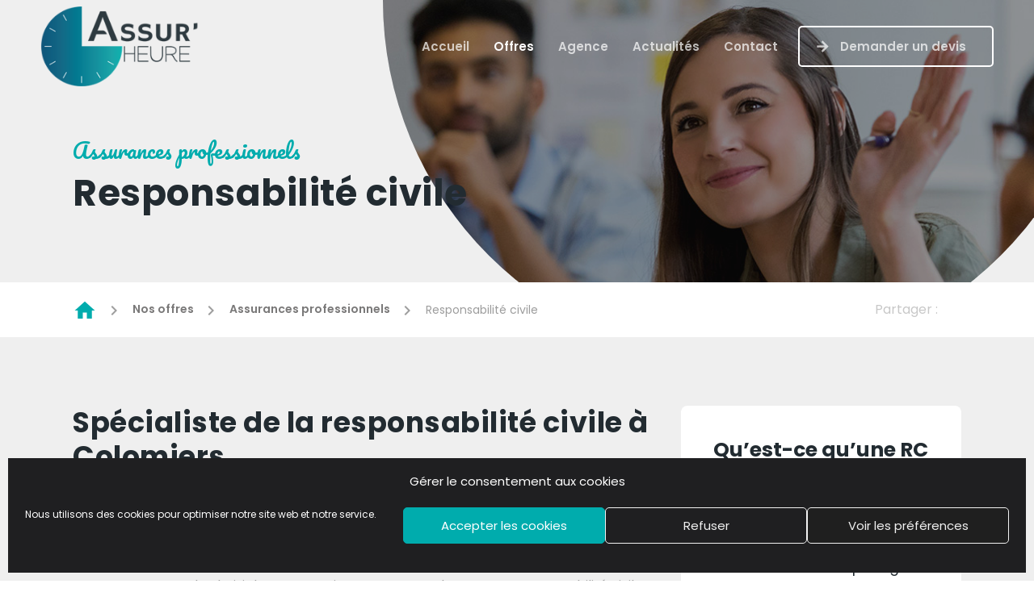

--- FILE ---
content_type: text/html; charset=UTF-8
request_url: https://www.assurheure.fr/nos-offres/assurances-professionnels/responsabilite-civile/
body_size: 13289
content:
<!doctype html> <html lang="fr-FR"> <head> <meta charset="UTF-8"> <meta name="viewport" content="width=device-width, initial-scale=1"> <link rel="profile" href="https://gmpg.org/xfn/11"> <link rel="preconnect" href="https://fonts.gstatic.com"> <link href="https://fonts.googleapis.com/css2?family=Pacifico&family=Poppins:ital,wght@0,300;0,400;0,600;0,700;1,300;1,500&display=swap&family=Delius:ital,wght@1,400&display=swap" rel="stylesheet" media="print" onload="this.media='all'"> <link href="https://fonts.googleapis.com/icon?family=Material+Icons" rel="stylesheet" media="print" onload="this.media='all'"> <meta name='robots' content='index, follow, max-image-preview:large, max-snippet:-1, max-video-preview:-1' /> <link media="all" href="https://www.assurheure.fr/wp-content/cache/autoptimize/css/autoptimize_074a3986eac3ad808f802b41fb4bc441.css" rel="stylesheet" /><title>Responsabilité civile - Assur&#039;heure - Courtier en assurance sur Colomiers</title> <meta name="description" content="L&#039;assurance Responsabilité civile. Protégez-vous des risques professionnels liés à votre activité avec Assur&#039;Heure." /> <link rel="canonical" href="https://www.assurheure.fr/nos-offres/assurances-professionnels/responsabilite-civile/" /> <meta property="og:locale" content="fr_FR" /> <meta property="og:type" content="article" /> <meta property="og:title" content="Responsabilité civile - Assur&#039;heure - Courtier en assurance sur Colomiers" /> <meta property="og:description" content="L&#039;assurance Responsabilité civile. Protégez-vous des risques professionnels liés à votre activité avec Assur&#039;Heure." /> <meta property="og:url" content="https://www.assurheure.fr/nos-offres/assurances-professionnels/responsabilite-civile/" /> <meta property="og:site_name" content="Assur&#039;heure" /> <meta property="article:modified_time" content="2022-01-12T12:27:57+00:00" /> <meta property="og:image" content="https://www.assurheure.fr/wp-content/uploads/2020/09/header-rc.jpg" /> <meta property="og:image:width" content="1440" /> <meta property="og:image:height" content="450" /> <meta name="twitter:card" content="summary_large_image" /> <meta name="twitter:label1" content="Durée de lecture est."> <meta name="twitter:data1" content="4 minutes"> <script type="application/ld+json" class="yoast-schema-graph">{"@context":"https://schema.org","@graph":[{"@type":"WebSite","@id":"https://www.assurheure.fr/#website","url":"https://www.assurheure.fr/","name":"Assur&#039;heure","description":"Courtier en assurance \u00e0 Colomiers","potentialAction":[{"@type":"SearchAction","target":"https://www.assurheure.fr/?s={search_term_string}","query-input":"required name=search_term_string"}],"inLanguage":"fr-FR"},{"@type":"ImageObject","@id":"https://www.assurheure.fr/nos-offres/assurances-professionnels/responsabilite-civile/#primaryimage","inLanguage":"fr-FR","url":"https://www.assurheure.fr/wp-content/uploads/2020/09/header-rc.jpg","contentUrl":"https://www.assurheure.fr/wp-content/uploads/2020/09/header-rc.jpg","width":1440,"height":450},{"@type":"WebPage","@id":"https://www.assurheure.fr/nos-offres/assurances-professionnels/responsabilite-civile/#webpage","url":"https://www.assurheure.fr/nos-offres/assurances-professionnels/responsabilite-civile/","name":"Responsabilit\u00e9 civile - Assur&#039;heure - Courtier en assurance sur Colomiers","isPartOf":{"@id":"https://www.assurheure.fr/#website"},"primaryImageOfPage":{"@id":"https://www.assurheure.fr/nos-offres/assurances-professionnels/responsabilite-civile/#primaryimage"},"datePublished":"2020-08-14T13:00:48+00:00","dateModified":"2022-01-12T12:27:57+00:00","description":"L'assurance Responsabilit\u00e9 civile. Prot\u00e9gez-vous des risques professionnels li\u00e9s \u00e0 votre activit\u00e9 avec Assur'Heure.","breadcrumb":{"@id":"https://www.assurheure.fr/nos-offres/assurances-professionnels/responsabilite-civile/#breadcrumb"},"inLanguage":"fr-FR","potentialAction":[{"@type":"ReadAction","target":["https://www.assurheure.fr/nos-offres/assurances-professionnels/responsabilite-civile/"]}]},{"@type":"BreadcrumbList","@id":"https://www.assurheure.fr/nos-offres/assurances-professionnels/responsabilite-civile/#breadcrumb","itemListElement":[{"@type":"ListItem","position":1,"item":{"@type":"WebPage","@id":"https://www.assurheure.fr/","url":"https://www.assurheure.fr/","name":"home"}},{"@type":"ListItem","position":2,"item":{"@type":"WebPage","@id":"https://www.assurheure.fr/nos-offres/%sgnx_offer_category%/","url":"https://www.assurheure.fr/nos-offres/%sgnx_offer_category%/","name":"Offres"}},{"@type":"ListItem","position":3,"item":{"@type":"WebPage","@id":"https://www.assurheure.fr/nos-offres/assurances-professionnels/","url":"https://www.assurheure.fr/nos-offres/assurances-professionnels/","name":"Assurances professionnels"}},{"@type":"ListItem","position":4,"item":{"@id":"https://www.assurheure.fr/nos-offres/assurances-professionnels/responsabilite-civile/#webpage"}}]}]}</script> <link rel='dns-prefetch' href='//www.google.com' /> <link rel="alternate" type="application/rss+xml" title="Assur&#039;heure &raquo; Flux" href="https://www.assurheure.fr/feed/" /> <script src='https://www.assurheure.fr/wp-includes/js/jquery/jquery.min.js' id='jquery-core-js'></script> <link rel="https://api.w.org/" href="https://www.assurheure.fr/wp-json/" /><link rel="EditURI" type="application/rsd+xml" title="RSD" href="https://www.assurheure.fr/xmlrpc.php?rsd" /> <link rel="wlwmanifest" type="application/wlwmanifest+xml" href="https://www.assurheure.fr/wp-includes/wlwmanifest.xml" /> <meta name="generator" content="WordPress 5.7.1" /> <link rel='shortlink' href='https://www.assurheure.fr/?p=64' /> <link rel="alternate" type="application/json+oembed" href="https://www.assurheure.fr/wp-json/oembed/1.0/embed?url=https%3A%2F%2Fwww.assurheure.fr%2Fnos-offres%2Fassurances-professionnels%2Fresponsabilite-civile%2F" /> <link rel="alternate" type="text/xml+oembed" href="https://www.assurheure.fr/wp-json/oembed/1.0/embed?url=https%3A%2F%2Fwww.assurheure.fr%2Fnos-offres%2Fassurances-professionnels%2Fresponsabilite-civile%2F&#038;format=xml" /> <script type="text/plain" data-service="addtoany" data-category="marketing" data-cfasync="false"> window.a2a_config=window.a2a_config||{};a2a_config.callbacks=[];a2a_config.overlays=[];a2a_config.templates={};a2a_localize = { Share: "Partager", Save: "Enregistrer", Subscribe: "S'abonner", Email: "E-mail", Bookmark: "Signet", ShowAll: "Montrer tout", ShowLess: "Montrer moins", FindServices: "Trouver des service(s)", FindAnyServiceToAddTo: "Trouver instantan&eacute;ment des services &agrave; ajouter &agrave;", PoweredBy: "Propuls&eacute; par", ShareViaEmail: "Partager par e-mail", SubscribeViaEmail: "S’abonner par e-mail", BookmarkInYourBrowser: "Ajouter un signet dans votre navigateur", BookmarkInstructions: "Appuyez sur Ctrl+D ou \u2318+D pour mettre cette page en signet", AddToYourFavorites: "Ajouter &agrave; vos favoris", SendFromWebOrProgram: "Envoyer depuis n’importe quelle adresse e-mail ou logiciel e-mail", EmailProgram: "Programme d’e-mail", More: "Plus&#8230;", ThanksForSharing: "Merci de partager !", ThanksForFollowing: "Merci de nous suivre !" }; a2a_config.icon_color="transparent,#7a7979"; (function(d,s,a,b){a=d.createElement(s);b=d.getElementsByTagName(s)[0];a.async=1;a.src="https://static.addtoany.com/menu/page.js";b.parentNode.insertBefore(a,b);})(document,"script"); </script> <script> document.documentElement.className = document.documentElement.className.replace( 'no-js', 'js' ); </script> <meta name="generator" content="Powered by WPBakery Page Builder - drag and drop page builder for WordPress."/> <link rel="icon" href="https://www.assurheure.fr/wp-content/uploads/2021/02/cropped-favicon-32x32.png" sizes="32x32" /> <link rel="icon" href="https://www.assurheure.fr/wp-content/uploads/2021/02/cropped-favicon-192x192.png" sizes="192x192" /> <link rel="apple-touch-icon" href="https://www.assurheure.fr/wp-content/uploads/2021/02/cropped-favicon-180x180.png" /> <meta name="msapplication-TileImage" content="https://www.assurheure.fr/wp-content/uploads/2021/02/cropped-favicon-270x270.png" /> <noscript><style> .wpb_animate_when_almost_visible { opacity: 1; }</style></noscript></head> <body data-cmplz=1 class="sgnx_offer-template-default single single-sgnx_offer postid-64 wp-custom-logo wpb-js-composer js-comp-ver-6.5.0 vc_responsive"> <div id="page" class="site"> <a class="skip-link screen-reader-text" href="#primary">Skip to content</a> <header id="masthead" class="site-header"> <div class="container-fluid container-fluid-no-limit site-header__content"> <div class="site-branding"> <a href="https://www.assurheure.fr/" class="custom-logo-link" rel="home"><img width="227" height="115" alt="Assur&#039;heure" data-src="https://www.assurheure.fr/wp-content/uploads/2021/02/logo-assurheure.png" class="custom-logo lazyload" src="[data-uri]" /><noscript><img width="227" height="115" src="https://www.assurheure.fr/wp-content/uploads/2021/02/logo-assurheure.png" class="custom-logo" alt="Assur&#039;heure" /></noscript></a><a href="https://www.assurheure.fr/" class="custom-logo-link custom-logo-link-light" rel="home"><img width="233" height="71" alt="Logo Clair" data-src="https://www.assurheure.fr/wp-content/uploads/2021/02/logo-assurheure-light.png" class="custom-logo-light lazyload" src="[data-uri]"><noscript><img width="233" height="71" class="custom-logo-light" src="https://www.assurheure.fr/wp-content/uploads/2021/02/logo-assurheure-light.png" alt="Logo Clair"></noscript></a> <p class="site-title"><a href="https://www.assurheure.fr/" rel="home">Assur&#039;heure</a></p> </div> <nav id="site-navigation" class="main-navigation"> <button class="menu-toggle" aria-controls="primary-menu" aria-expanded="false"><span class="material-icons material-icons-close">menu</span><span class="material-icons material-icons-open">menu_open</span></button> <div class="menu-menu-1-container"><ul id="primary-menu" class="menu"><li id="menu-item-168" class="menu-item menu-item-type-post_type menu-item-object-page menu-item-home menu-item-168"><a href="https://www.assurheure.fr/">Accueil</a></li> <li id="menu-item-542" class="menu-item menu-item-type-post_type menu-item-object-page current-menu-ancestor current_page_ancestor menu-item-has-children menu-item-542"><a href="https://www.assurheure.fr/nos-offres/">Offres</a> <ul class="sub-menu"> <li id="menu-item-549" class="menu-item menu-item-type-custom menu-item-object-custom menu-item-has-children menu-item-549"><a href="#">Offres particuliers</a> <ul class="sub-menu"> <li id="menu-item-540" class="menu-item menu-item-type-post_type menu-item-object-sgnx_offer menu-item-540"><a href="https://www.assurheure.fr/nos-offres/assurances-particuliers/assurance-auto/">Assurance auto</a></li> <li id="menu-item-567" class="menu-item menu-item-type-post_type menu-item-object-sgnx_offer menu-item-567"><a href="https://www.assurheure.fr/nos-offres/assurances-particuliers/assurance-habitation/">Assurance habitation</a></li> <li id="menu-item-565" class="menu-item menu-item-type-post_type menu-item-object-sgnx_offer menu-item-565"><a href="https://www.assurheure.fr/nos-offres/assurances-particuliers/assurance-2-roues/">Assurance 2 roues</a></li> <li id="menu-item-569" class="menu-item menu-item-type-post_type menu-item-object-sgnx_offer menu-item-569"><a href="https://www.assurheure.fr/nos-offres/assurances-particuliers/assurance-sante/">Assurance santé</a></li> </ul> </li> <li id="menu-item-550" class="menu-item menu-item-type-custom menu-item-object-custom current-menu-ancestor current-menu-parent menu-item-has-children menu-item-550"><a href="#">Offres professionnels</a> <ul class="sub-menu"> <li id="menu-item-529" class="menu-item menu-item-type-post_type menu-item-object-sgnx_offer menu-item-529"><a href="https://www.assurheure.fr/nos-offres/assurances-professionnels/multirisque-pro/">Multirisque Pro</a></li> <li id="menu-item-560" class="menu-item menu-item-type-post_type menu-item-object-sgnx_offer menu-item-560"><a href="https://www.assurheure.fr/nos-offres/assurances-professionnels/assurance-auto-pro/">Assurance Auto Pro</a></li> <li id="menu-item-562" class="menu-item menu-item-type-post_type menu-item-object-sgnx_offer menu-item-562"><a href="https://www.assurheure.fr/nos-offres/assurances-professionnels/assurance-decennale/">Assurance décennale</a></li> <li id="menu-item-564" class="menu-item menu-item-type-post_type menu-item-object-sgnx_offer current-menu-item menu-item-564"><a href="https://www.assurheure.fr/nos-offres/assurances-professionnels/responsabilite-civile/" aria-current="page">Responsabilité civile</a></li> </ul> </li> </ul> </li> <li id="menu-item-166" class="menu-item menu-item-type-post_type menu-item-object-page menu-item-166"><a href="https://www.assurheure.fr/notre-agence/">Agence</a></li> <li id="menu-item-115" class="menu-item menu-item-type-custom menu-item-object-custom menu-item-115"><a href="https://www.assurheure.fr/actualites">Actualités</a></li> <li id="menu-item-397" class="menu-item menu-item-type-post_type menu-item-object-page menu-item-397"><a href="https://www.assurheure.fr/contact/">Contact</a></li> <li id="menu-item-1668" class="btn-inside menu-item menu-item-type-post_type menu-item-object-page menu-item-1668"><a href="https://www.assurheure.fr/demander-un-devis/">Demander un devis</a></li> </ul></div> </nav> </div> </header> <main id="primary" class="site-main"> <header class="sgnx-page-header sgnx-page-header-tmp"> <div class="bg-cover-mask"> <div class="bg-cover" style="background-image:url('https://www.assurheure.fr/wp-content/uploads/2020/09/header-rc.jpg');"> </div> </div> <div class="container-fluid"> <div class="row"> <div class="col-sm-12"> <div class="vc_column-inner"> <div class="wpb_wrapper"> <div class="sgnx-surtitle text-color-primary"> Assurances professionnels </div> <h1>Responsabilité civile</h1> </div> </div> </div> </div> </div> </header> <div class="sgnx-bg-color-white"> <div class="container-fluid"> <div class="row"> <div class="col-12"> <div class="sgnx-breadcrumb-cont"> <div class="sgnx-breadcrumb"> <span><span><a href="https://www.assurheure.fr/"><span class="material-icons"> home </span></a> <span class="material-icons"> chevron_right </span> <span><a href="https://www.assurheure.fr/nos-offres/">Nos offres</a> <span class="material-icons"> chevron_right </span> <span><a href="https://www.assurheure.fr/nos-offres/assurances-professionnels/">Assurances professionnels</a> <span class="material-icons"> chevron_right </span> <span class="breadcrumb_last" aria-current="page">Responsabilité civile</span></span></span></span></span> </div> <div class="sgnx-share"> <span class="sgnx-share-label">Partager : </span> <div class="addtoany_shortcode"><div class="a2a_kit a2a_kit_size_28 addtoany_list" data-a2a-url="https://www.assurheure.fr/nos-offres/assurances-professionnels/responsabilite-civile/" data-a2a-title="Responsabilité civile"><a class="a2a_button_facebook" href="https://www.addtoany.com/add_to/facebook?linkurl=https%3A%2F%2Fwww.assurheure.fr%2Fnos-offres%2Fassurances-professionnels%2Fresponsabilite-civile%2F&amp;linkname=Responsabilit%C3%A9%20civile" title="Facebook" rel="nofollow noopener" target="_blank"></a><a class="a2a_button_twitter" href="https://www.addtoany.com/add_to/twitter?linkurl=https%3A%2F%2Fwww.assurheure.fr%2Fnos-offres%2Fassurances-professionnels%2Fresponsabilite-civile%2F&amp;linkname=Responsabilit%C3%A9%20civile" title="Twitter" rel="nofollow noopener" target="_blank"></a><a class="a2a_button_email" href="https://www.addtoany.com/add_to/email?linkurl=https%3A%2F%2Fwww.assurheure.fr%2Fnos-offres%2Fassurances-professionnels%2Fresponsabilite-civile%2F&amp;linkname=Responsabilit%C3%A9%20civile" title="Email" rel="nofollow noopener" target="_blank"></a></div></div> </div> </div> </div> </div> </div> </div> <article id="post-64" class="post-64 sgnx_offer type-sgnx_offer status-publish has-post-thumbnail hentry sgnx_offer_category-assurances-professionnels"> <!--</header>--> <div class="entry-content"> <div data-vc-full-width="true" data-vc-full-width-init="false" class="wpb_row sgnx-bg-color-light"><div class="container-fluid"><div class="row"><div class="col-sm-12"><div class="vc_column-inner"><div class="wpb_wrapper"> <div class="sgnx-spacer sgnx-spacer--pos sgnx-spacer--sm d-block d-md-block d-lg-block"> </div> <div class="row inner vc_custom_1604591088924"><div class="col-sm-6 col-lg-8 col-md-7 col-12"><div class="vc_column-inner"><div class="wpb_wrapper"><h2 style="text-align: left" class="vc_custom_heading" >Spécialiste de la responsabilité civile à Colomiers</h2> <div class="wpb_text_column wpb_content_element " > <div class="wpb_wrapper"> <p>En tant que professionnel, vous n&rsquo;êtes pas à l&rsquo;abris d&rsquo;un sinistre. Pas de panique ! Assur&rsquo;Heure est là pour vous trouver LA solution avec un devis simple et gratuit.</p> <p>Un bon dirigeant doit prévenir des risques encourus par son entreprise. Comparer les assureurs permet de choisir l’assureur qui saura proposer l’assurance responsabilité civile professionnelle la plus adaptée à l’activité de l’entreprise.</p> <p>La responsabilité civile est souvent l’assurance minimale à laquelle on doit souscrire lors d’un achat automobile, ou de la location d’un logement. En effet, elle prend en charge les dégâts qu’un assuré peut causer à autrui ou au matériel d’autrui.</p> <p>Pour les artisans, il est obligatoire de mentionner sur les devis et les factures la souscription à une assurance professionnelle.</p> </div> </div> </div></div></div><div class="bg-color-white-inner sg-row-radius-inner sgnx-list-bloc-inner col-sm-6 col-lg-offset-0 col-lg-4 col-md-offset-0 col-md-5 col-sm-offset-0 col-12"><div class="vc_column-inner"><div class="wpb_wrapper"><h3 style="text-align: left" class="vc_custom_heading h4" >Qu’est-ce qu’une RC Pro?</h3> <div class="sgnx_iconlist sgnx-font-weight-500 "> <ul> <li style="padding-left:calc(20px + 0.9em);"><i class="vc-material vc-material-check_circle sgnx_iconlist_icon text-color-primary"style="font-size:20px;"></i><span class="text-color-dark">Le contrat de Responsabilité Civile Professionnelle protège les entreprises si leur responsabilité est engagée lors d’un dommage causé à un client ou un fournisseur.</span></li> </ul> </div></div></div></div></div> <div class="sgnx-spacer sgnx-spacer--pos sgnx-spacer--sm d-block d-md-block d-lg-block"> </div> <div class="vc_separator wpb_content_element vc_separator_align_center vc_sep_width_100 vc_sep_pos_align_center vc_separator_no_text" ><span class="vc_sep_holder vc_sep_holder_l"><span style="border-color:#b7b7b7;" class="vc_sep_line"></span></span><span class="vc_sep_holder vc_sep_holder_r"><span style="border-color:#b7b7b7;" class="vc_sep_line"></span></span> </div> <div class="sgnx-spacer sgnx-spacer--pos sgnx-spacer--sm d-block d-md-block d-lg-block"> </div> <div class="row inner"><div class="sgnx-col-limited-w col-sm-12"><div class="vc_column-inner"><div class="wpb_wrapper"><h3 style="text-align: center" class="vc_custom_heading h4 sgnx-header-center" >Votre devis en quelques clics</h3><div class="vc_btn3-container vc_btn3-center" ><a class="vc_general vc_btn3 vc_btn3-size-md vc_btn3-shape-rounded vc_btn3-style-flat vc_btn3-icon-left vc_btn3-color-sgnx-primary" href="https://www.assurheure.fr/demander-un-devis/" title="Demander un devis"><i class="vc_btn3-icon vc-material vc-material-arrow_forward"></i> Demander un devis</a></div></div></div></div></div> <div class="sgnx-spacer sgnx-spacer--pos sgnx-spacer--md d-block d-md-block d-lg-block"> </div> </div></div></div></div></div></div><div class="vc_row-full-width vc_clearfix"></div><div data-vc-full-width="true" data-vc-full-width-init="false" class="wpb_row bg-gradient-primary sgnx-bg-color-primary"><div class="container-fluid"><div class="row"><div class="col-sm-12"><div class="vc_column-inner"><div class="wpb_wrapper"><div class="row inner sgnx-row-avantages"><div class="col-sm-12"><div class="vc_column-inner vc_custom_1597740135304"><div class="wpb_wrapper"><div style="color: rgba(255,255,255,0.6);text-align: center" class="vc_custom_heading sgnx-surtitle text-color-white sgnx-header-center" >Pourquoi nous choisir</div><h2 style="color: #ffffff;text-align: center" class="vc_custom_heading sgnx-header-center" >Nos avantages clients</h2></div></div></div><div class="col-sm-3 col-6"><div class="vc_column-inner"><div class="wpb_wrapper"> <div class="wpb_single_image wpb_content_element vc_align_center"> <figure class="wpb_wrapper vc_figure"> <div class="vc_single_image-wrapper vc_box_border_grey"><img width="87" height="94" alt="" data-src="https://www.assurheure.fr/wp-content/uploads/2020/11/icon-avantage-fonce-1.png" class="vc_single_image-img attachment-full lazyload" src="[data-uri]" /><noscript><img width="87" height="94" src="https://www.assurheure.fr/wp-content/uploads/2020/11/icon-avantage-fonce-1.png" class="vc_single_image-img attachment-full" alt="" /></noscript></div> </figure> </div> <h3 style="color: #ffffff;text-align: center" class="vc_custom_heading text-color-white h6 sgnx-header-center" >Des offres d'assurance personnalisables</h3></div></div></div><div class="col-sm-3 col-6"><div class="vc_column-inner"><div class="wpb_wrapper"> <div class="wpb_single_image wpb_content_element vc_align_center"> <figure class="wpb_wrapper vc_figure"> <div class="vc_single_image-wrapper vc_box_border_grey"><img width="87" height="94" alt="" data-src="https://www.assurheure.fr/wp-content/uploads/2020/08/icon-avantage-fonce-2.png" class="vc_single_image-img attachment-full lazyload" src="[data-uri]" /><noscript><img width="87" height="94" src="https://www.assurheure.fr/wp-content/uploads/2020/08/icon-avantage-fonce-2.png" class="vc_single_image-img attachment-full" alt="" /></noscript></div> </figure> </div> <h3 style="color: #ffffff;text-align: center" class="vc_custom_heading text-color-white h6 sgnx-header-center" >Des tarifs compétitifs et affinés</h3></div></div></div><div class="col-sm-3 col-6"><div class="vc_column-inner"><div class="wpb_wrapper"> <div class="wpb_single_image wpb_content_element vc_align_center"> <figure class="wpb_wrapper vc_figure"> <div class="vc_single_image-wrapper vc_box_border_grey"><img width="87" height="94" alt="" data-src="https://www.assurheure.fr/wp-content/uploads/2020/08/icon-avantage-fonce-3.png" class="vc_single_image-img attachment-full lazyload" src="[data-uri]" /><noscript><img width="87" height="94" src="https://www.assurheure.fr/wp-content/uploads/2020/08/icon-avantage-fonce-3.png" class="vc_single_image-img attachment-full" alt="" /></noscript></div> </figure> </div> <h3 style="color: #ffffff;text-align: center" class="vc_custom_heading text-color-white h6 sgnx-header-center" >Des prises en charge rapides</h3></div></div></div><div class="col-sm-3 col-6"><div class="vc_column-inner"><div class="wpb_wrapper"> <div class="wpb_single_image wpb_content_element vc_align_center"> <figure class="wpb_wrapper vc_figure"> <div class="vc_single_image-wrapper vc_box_border_grey"><img width="87" height="94" alt="" data-src="https://www.assurheure.fr/wp-content/uploads/2020/08/icon-avantage-fonce-4.png" class="vc_single_image-img attachment-full lazyload" src="[data-uri]" /><noscript><img width="87" height="94" src="https://www.assurheure.fr/wp-content/uploads/2020/08/icon-avantage-fonce-4.png" class="vc_single_image-img attachment-full" alt="" /></noscript></div> </figure> </div> <h3 style="color: #ffffff;text-align: center" class="vc_custom_heading text-color-white h6 sgnx-header-center" >Une assistance complète et renforcée</h3></div></div></div></div></div></div></div></div></div></div><div class="vc_row-full-width vc_clearfix"></div><div data-vc-full-width="true" data-vc-full-width-init="false" class="wpb_row sgnx-bg-color-light"><div class="container-fluid"><div class="row"><div class="col-sm-12"><div class="vc_column-inner"><div class="wpb_wrapper"> <div class="sgnx-spacer sgnx-spacer--pos sgnx-spacer--md d-block d-md-block d-lg-block"> </div> <div style="text-align: center" class="vc_custom_heading sgnx-surtitle text-color-primary sgnx-header-center" >Qu'en pensent-ils ?</div><h2 style="text-align: center" class="vc_custom_heading sgnx-header-center" >Témoignages de nos clients</h2><div class="sgnx-testimonials-list sgnx-testimonials-list-rounded-slider "> <div class="sgnx-testimonials-list-inner"> <div class="sgnx-testimonials-list-item"> <div class="sgnx-testimonials-list-item-container sgnx-bg-color-white"> <div class="sgnx-testimonials-list-picto"> <img alt="Tem 4" data-src="https://www.assurheure.fr/wp-content/uploads/2020/11/temoignage-3.png" class="lazyload" src="[data-uri]"><noscript><img src="https://www.assurheure.fr/wp-content/uploads/2020/11/temoignage-3.png" alt="Tem 4"></noscript> </div> <div class="sgnx-testimonials-list-item-container--inner"> <div class="sgnx-testimonials-list-content"> <p>Service de qualité, à l’écoute et très efficace même en cette période un peu compliqué ou les demandes explosent. Très satisfaite pour ses bons conseils et sa grande disponibilité. Que du positif!</p> </div> <div class="sgnx-testimonials-list-infos"> <div class="sgnx-testimonials-list-author"> Richard L. </div> <div class="sgnx-testimonials-list-product"> Entreprise de TP </div> </div> </div> </div> </div> <div class="sgnx-testimonials-list-item"> <div class="sgnx-testimonials-list-item-container sgnx-bg-color-white"> <div class="sgnx-testimonials-list-picto"> <img alt="Tem 3" data-src="https://www.assurheure.fr/wp-content/uploads/2020/11/temoignage-1.png" class="lazyload" src="[data-uri]"><noscript><img src="https://www.assurheure.fr/wp-content/uploads/2020/11/temoignage-1.png" alt="Tem 3"></noscript> </div> <div class="sgnx-testimonials-list-item-container--inner"> <div class="sgnx-testimonials-list-content"> <p>Personnel accueillant et professionnels</p> </div> <div class="sgnx-testimonials-list-infos"> <div class="sgnx-testimonials-list-author"> Afza I. </div> <div class="sgnx-testimonials-list-product"> Assurance 2 roues </div> </div> </div> </div> </div> <div class="sgnx-testimonials-list-item"> <div class="sgnx-testimonials-list-item-container sgnx-bg-color-white"> <div class="sgnx-testimonials-list-picto"> <img alt="Tem 2" data-src="https://www.assurheure.fr/wp-content/uploads/2020/11/temoignage-2.png" class="lazyload" src="[data-uri]"><noscript><img src="https://www.assurheure.fr/wp-content/uploads/2020/11/temoignage-2.png" alt="Tem 2"></noscript> </div> <div class="sgnx-testimonials-list-item-container--inner"> <div class="sgnx-testimonials-list-content"> <p>Très bonne assurance, propose les meilleurs tarifs avec une assistance et une écoute pour le moindre soucis, le gérant est très sympathique, faites un devis vous ne serez pas déçu.</p> </div> <div class="sgnx-testimonials-list-infos"> <div class="sgnx-testimonials-list-author"> Elite informatique </div> <div class="sgnx-testimonials-list-product"> RC Pro. </div> </div> </div> </div> </div> <div class="sgnx-testimonials-list-item"> <div class="sgnx-testimonials-list-item-container sgnx-bg-color-white"> <div class="sgnx-testimonials-list-picto"> <img alt="Tem 1" data-src="https://www.assurheure.fr/wp-content/uploads/2020/11/temoignage-3.png" class="lazyload" src="[data-uri]"><noscript><img src="https://www.assurheure.fr/wp-content/uploads/2020/11/temoignage-3.png" alt="Tem 1"></noscript> </div> <div class="sgnx-testimonials-list-item-container--inner"> <div class="sgnx-testimonials-list-content"> <p>Un interlocuteur très sympathique demandé Adam Alonso , Professionnalisme et efficacité ! Je recommande <strong>Assur’Heure</strong></p> </div> <div class="sgnx-testimonials-list-infos"> <div class="sgnx-testimonials-list-author"> Cédric P. </div> <div class="sgnx-testimonials-list-product"> Carreleur indépendant </div> </div> </div> </div> </div> </div> </div> <div class="sgnx-spacer sgnx-spacer--pos sgnx-spacer--md d-block d-md-block d-lg-block"> </div> <div class="row inner sgnx-bg-color-white sg-row-formdate sg-row-radius sgngx-form-bicolor"><div class="col-sm-12"><div class="vc_column-inner"><div class="wpb_wrapper"><div class="vc_icon_element vc_icon_element-outer vc_custom_1606493624845 vc_icon_element-align-center"><div class="vc_icon_element-inner vc_icon_element-color-sgnx-primary vc_icon_element-size-lg vc_icon_element-style- vc_icon_element-background-color-grey" ><span class="vc_icon_element-icon far fa-calendar-check" ></span></div></div><h2 style="text-align: center" class="vc_custom_heading sgnx-header-center" >Prendre rendez-vous</h2><div role="form" class="wpcf7" id="wpcf7-f1225-p81-o2" lang="fr-FR" dir="ltr"> <div class="screen-reader-response"><p role="status" aria-live="polite" aria-atomic="true"></p> <ul></ul></div> <form action="/nos-offres/assurances-professionnels/responsabilite-civile/#wpcf7-f1225-p81-o2" method="post" class="wpcf7-form init cf7mls-no-scroll cf7mls-no-moving-animation" novalidate="novalidate" data-status="init"> <div style="display: none;"> <input type="hidden" name="_wpcf7" value="1225" /> <input type="hidden" name="_wpcf7_version" value="5.4.1" /> <input type="hidden" name="_wpcf7_locale" value="fr_FR" /> <input type="hidden" name="_wpcf7_unit_tag" value="wpcf7-f1225-p81-o2" /> <input type="hidden" name="_wpcf7_container_post" value="81" /> <input type="hidden" name="_wpcf7_posted_data_hash" value="" /> <input type="hidden" name="_wpcf7cf_hidden_group_fields" value="" /> <input type="hidden" name="_wpcf7cf_hidden_groups" value="" /> <input type="hidden" name="_wpcf7cf_visible_groups" value="" /> <input type="hidden" name="_wpcf7cf_repeaters" value="[]" /> <input type="hidden" name="_wpcf7cf_steps" value="{}" /> <input type="hidden" name="_wpcf7cf_options" value="{&quot;form_id&quot;:1225,&quot;conditions&quot;:[],&quot;settings&quot;:{&quot;animation&quot;:&quot;yes&quot;,&quot;animation_intime&quot;:200,&quot;animation_outtime&quot;:200,&quot;conditions_ui&quot;:&quot;normal&quot;,&quot;notice_dismissed&quot;:false}}" /> <input type="hidden" name="_wpcf7_recaptcha_response" value="" /> </div> <div class="sgngx-form-rdv"> <div class="row"> <div class="col-12 col-md-6"> <div class="form-group form-group-date"> <span class="wpcf7-form-control-wrap date-240"><input type="date" name="date-240" value="" class="wpcf7-form-control wpcf7-date wpcf7-validates-as-required wpcf7-validates-as-date form-control" id="sgnx-form-input-prrdvwh1" min="2025-10-17" aria-required="true" aria-invalid="false" /></span><label for="sgnx-form-input-prrdvwh1">1ère date de rendez-vous souhaitée</label> </div> <div class="form-group form-group-date"> <span class="wpcf7-form-control-wrap date-241"><input type="date" name="date-241" value="" class="wpcf7-form-control wpcf7-date wpcf7-validates-as-required wpcf7-validates-as-date form-control" id="sgnx-form-input-prrdvwh2" min="2025-10-17" aria-required="true" aria-invalid="false" /></span><label for="sgnx-form-input-prrdvwh2">2ème date de rendez-vous souhaitée</label> </div> <div class="form-group"> <span class="wpcf7-form-control-wrap menu-986"><select name="menu-986" class="wpcf7-form-control wpcf7-select form-control" id="sgnx-form-input-prrdvwh3" aria-invalid="false"><option value="9h-10h30">9h-10h30</option><option value="10h30-12h00">10h30-12h00</option><option value="14h-15h30">14h-15h30</option><option value="15h30-17h">15h30-17h</option></select></span><label for="sgnx-form-input-prrdvwh3">Votre horaire de préférence</label> </div> </div> <div class="col-12 col-md-6"> <div class="form-group"> <span class="wpcf7-form-control-wrap text-447"><input type="text" name="text-447" value="" size="40" class="wpcf7-form-control wpcf7-text wpcf7-validates-as-required form-control" id="sgnx-form-input-prrdvwh4" aria-required="true" aria-invalid="false" /></span><label for="sgnx-form-input-prrdvwh4">Nom et prénom <span class="req">*</span></label> </div> <div class="form-group"> <span class="wpcf7-form-control-wrap email-661"><input type="email" name="email-661" value="" size="40" class="wpcf7-form-control wpcf7-text wpcf7-email wpcf7-validates-as-required wpcf7-validates-as-email form-control" id="sgnx-form-input-prrdvwh5" aria-required="true" aria-invalid="false" /></span><label for="sgnx-form-input-prrdvwh5">Adresse e-mail <span class="req">*</span></label> </div> <div class="form-group"> <span class="wpcf7-form-control-wrap tel-953"><input type="tel" name="tel-953" value="" size="40" class="wpcf7-form-control wpcf7-text wpcf7-tel wpcf7-validates-as-tel form-control" id="sgnx-form-input-prrdvwh6" aria-invalid="false" /></span><label for="sgnx-form-input-prrdvwh6">N° de téléphone <span class="req">*</span></label> </div> </div> </div> <div class="text-center"> <button class='wpcf7-form-control wpcf7-submit vc_general vc_btn3 vc_btn3-size-md vc_btn3-shape-rounded vc_btn3-icon-left vc_btn3-style-flat vc_btn3-color-sgnx-primary'><i class="vc_btn3-icon vc-material vc-material-arrow_forward"></i> Envoyer votre demande</button></div> </div> <input type='hidden' class='wpcf7-pum' value='{"closepopup":false,"closedelay":0,"openpopup":false,"openpopup_id":0}' /><div class="wpcf7-response-output" aria-hidden="true"></div></form></div></div></div></div></div> <div class="sgnx-spacer sgnx-spacer--pos sgnx-spacer--sm d-block d-md-block d-lg-block"> </div> </div></div></div></div></div></div><div class="vc_row-full-width vc_clearfix"></div> </div> </article> </main> <footer id="colophon" class="site-footer sgnx-bg-color-dark text-color-white"> <div class="container-fluid"> <div class="row footer-3-col"> <div class="col-12 col-lg-6 footer-widgets-col footer-col-1"> <div id="text-2" class="widget widget_text"> <div class="textwidget"><p><img alt="" width="227" height="115" data-src="https://www.assurheure.fr/wp-content/uploads/2021/02/logo-assurheure-light.png" class="alignnone wp-image-1662 size-full lazyload" src="[data-uri]" /><noscript><img class="alignnone wp-image-1662 size-full" src="https://www.assurheure.fr/wp-content/uploads/2021/02/logo-assurheure-light.png" alt="" width="227" height="115" /></noscript></p> <div> <div style="font-weight: 300;">Pour vous, nous mettons à votre disposition des offres d’assurances les plus larges du marché, avec un parcours simplifié dans la souscription et la gestion de vos études de projet d’assurance.<br /> Bénéficiez d’un conseil objectif et profitez des meilleures conditions d’assurance !</div> </div> <div class="sgnx_iconlist list-icon-address"> <ul> <li><i class="vc-material vc-material-person_pin_circle sgnx_iconlist_icon text-color-primary"></i>5 Allée du Lauragais<br /> 31770 Colomiers</li> </ul> </div> <div class="sgnx_iconlist "> <ul> <li><i class="vc-material vc-material-phone sgnx_iconlist_icon text-color-primary"></i><strong>05 34 36 11 11</strong></li> </ul> </div> </div> </div> </div> <div class="col-12 col-md-6 col-lg-3 footer-widgets-col footer-col-2"> <div id="nav_menu-2" class="widget widget_nav_menu"><h2 class="widgettitle">Nos offres particuliers</h2> <div class="menu-menu-footer-1-container"><ul id="menu-menu-footer-1" class="menu"><li id="menu-item-610" class="menu-item menu-item-type-post_type menu-item-object-sgnx_offer menu-item-610"><a href="https://www.assurheure.fr/nos-offres/assurances-particuliers/assurance-auto/">Assurance auto</a></li> <li id="menu-item-611" class="menu-item menu-item-type-post_type menu-item-object-sgnx_offer menu-item-611"><a href="https://www.assurheure.fr/nos-offres/assurances-particuliers/assurance-2-roues/">Assurance 2 roues</a></li> <li id="menu-item-609" class="menu-item menu-item-type-post_type menu-item-object-sgnx_offer menu-item-609"><a href="https://www.assurheure.fr/nos-offres/assurances-particuliers/assurance-habitation/">Assurance habitation</a></li> <li id="menu-item-608" class="menu-item menu-item-type-post_type menu-item-object-sgnx_offer menu-item-608"><a href="https://www.assurheure.fr/nos-offres/assurances-particuliers/assurance-sante/">Assurance santé</a></li> </ul></div></div> </div> <div class="col-12 col-md-6 col-lg-3 footer-widgets-col footer-col-3"> <div id="nav_menu-3" class="widget widget_nav_menu"><h2 class="widgettitle">Nos offres professionnels</h2> <div class="menu-menu-footer-2-container"><ul id="menu-menu-footer-2" class="menu"><li id="menu-item-616" class="menu-item menu-item-type-post_type menu-item-object-sgnx_offer menu-item-616"><a href="https://www.assurheure.fr/nos-offres/assurances-professionnels/multirisque-pro/">Multirisque Pro</a></li> <li id="menu-item-612" class="menu-item menu-item-type-post_type menu-item-object-sgnx_offer menu-item-612"><a href="https://www.assurheure.fr/nos-offres/assurances-professionnels/assurance-auto-pro/">Assurance Auto Pro</a></li> <li id="menu-item-614" class="menu-item menu-item-type-post_type menu-item-object-sgnx_offer menu-item-614"><a href="https://www.assurheure.fr/nos-offres/assurances-professionnels/assurance-decennale/">Assurance décennale</a></li> <li id="menu-item-617" class="menu-item menu-item-type-post_type menu-item-object-sgnx_offer current-menu-item menu-item-617"><a href="https://www.assurheure.fr/nos-offres/assurances-professionnels/responsabilite-civile/" aria-current="page">Responsabilité civile</a></li> </ul></div></div> </div> </div> <div class="row footer-copyright"> <div class="col-12 justify-content-between d-md-flex"> <div id="text-3" class="widget widget_text"> <div class="textwidget"><p><strong>Assur&rsquo;heure </strong> © Tous droits réservés | <a href="https://www.assurheure.fr/mentions-legales">Mentions légales| </a><a href="https://www.assurheure.fr/contact/">Contactez-nous| </a><a href="https://www.assurheure.fr/politique-de-cookies">Politique des cookies</a><a href="https://www.assurheure.fr/resilier-votre-contrat/">| Résilier votre contrat </a></p> </div> </div><div id="custom_html-3" class="widget_text widget widget_custom_html"><div class="textwidget custom-html-widget"><div id="media_image-2" class="widget widget_media_image"> <a href="http://devenir-courtier-digital.com/" target="_blank" rel="noopener"><img width="100" height="21" alt="Devenir courtier digital" data-src="https://www.assurheure.fr/wp-content/uploads/2021/06/agence-digitale-logo-stargraf-blanc@2x.png" class="lazyload" src="[data-uri]"><noscript><img width="100" height="21" alt="Devenir courtier digital" src="https://www.assurheure.fr/wp-content/uploads/2021/06/agence-digitale-logo-stargraf-blanc@2x.png"></noscript></a> </div></div></div><div id="custom_html-2" class="widget_text widget widget_custom_html"><div class="textwidget custom-html-widget"><div class="sgnx-floating-wcb"> <a class="sgnx-popup-call-wcb" href="#"> <div class="material-icons"> phone_forwarded </div> <div class="sgnx-floating-wcb-content"> <span class="sgnx-floating-wcb-content-l1">Une question ?</span> <span class="sgnx-floating-wcb-content-l2">On vous rappelle...</span> </div> </a> </div></div></div> </div> </div> </div> </footer> </div> <div id="cmplz-cookiebanner-container"><div class="cmplz-cookiebanner cmplz-hidden banner-1 optin cmplz-bottom cmplz-categories-type-view-preferences" aria-modal="true" data-nosnippet="true" role="dialog" aria-live="polite" aria-labelledby="cmplz-header-1-optin" aria-describedby="cmplz-message-1-optin"> <div class="cmplz-header"> <div class="cmplz-logo"></div> <div class="cmplz-title" id="cmplz-header-1-optin">Gérer le consentement aux cookies</div> <div class="cmplz-close" tabindex="0" role="button" aria-label="close-dialog"> <svg aria-hidden="true" focusable="false" data-prefix="fas" data-icon="times" class="svg-inline--fa fa-times fa-w-11" role="img" xmlns="http://www.w3.org/2000/svg" viewBox="0 0 352 512"><path fill="currentColor" d="M242.72 256l100.07-100.07c12.28-12.28 12.28-32.19 0-44.48l-22.24-22.24c-12.28-12.28-32.19-12.28-44.48 0L176 189.28 75.93 89.21c-12.28-12.28-32.19-12.28-44.48 0L9.21 111.45c-12.28 12.28-12.28 32.19 0 44.48L109.28 256 9.21 356.07c-12.28 12.28-12.28 32.19 0 44.48l22.24 22.24c12.28 12.28 32.2 12.28 44.48 0L176 322.72l100.07 100.07c12.28 12.28 32.2 12.28 44.48 0l22.24-22.24c12.28-12.28 12.28-32.19 0-44.48L242.72 256z"></path></svg> </div> </div> <div class="cmplz-divider cmplz-divider-header"></div> <div class="cmplz-body"> <div class="cmplz-message" id="cmplz-message-1-optin">Nous utilisons des cookies pour optimiser notre site web et notre service.</div> <div class="cmplz-categories"> <details class="cmplz-category cmplz-functional" > <summary> <span class="cmplz-category-header"> <span class="cmplz-category-title">Fonctionnel</span> <span class='cmplz-always-active'> <span class="cmplz-banner-checkbox"> <input type="checkbox" id="cmplz-functional-optin" data-category="cmplz_functional" class="cmplz-consent-checkbox cmplz-functional" size="40" value="1"/> <label class="cmplz-label" for="cmplz-functional-optin" tabindex="0"><span class="screen-reader-text">Fonctionnel</span></label> </span> Toujours activé </span> <span class="cmplz-icon cmplz-open"> <svg xmlns="http://www.w3.org/2000/svg" viewBox="0 0 448 512" height="18" ><path d="M224 416c-8.188 0-16.38-3.125-22.62-9.375l-192-192c-12.5-12.5-12.5-32.75 0-45.25s32.75-12.5 45.25 0L224 338.8l169.4-169.4c12.5-12.5 32.75-12.5 45.25 0s12.5 32.75 0 45.25l-192 192C240.4 412.9 232.2 416 224 416z"/></svg> </span> </span> </summary> <div class="cmplz-description"> <span class="cmplz-description-functional">The technical storage or access is strictly necessary for the legitimate purpose of enabling the use of a specific service explicitly requested by the subscriber or user, or for the sole purpose of carrying out the transmission of a communication over an electronic communications network.</span> </div> </details> <details class="cmplz-category cmplz-preferences" > <summary> <span class="cmplz-category-header"> <span class="cmplz-category-title">Préférences</span> <span class="cmplz-banner-checkbox"> <input type="checkbox" id="cmplz-preferences-optin" data-category="cmplz_preferences" class="cmplz-consent-checkbox cmplz-preferences" size="40" value="1"/> <label class="cmplz-label" for="cmplz-preferences-optin" tabindex="0"><span class="screen-reader-text">Préférences</span></label> </span> <span class="cmplz-icon cmplz-open"> <svg xmlns="http://www.w3.org/2000/svg" viewBox="0 0 448 512" height="18" ><path d="M224 416c-8.188 0-16.38-3.125-22.62-9.375l-192-192c-12.5-12.5-12.5-32.75 0-45.25s32.75-12.5 45.25 0L224 338.8l169.4-169.4c12.5-12.5 32.75-12.5 45.25 0s12.5 32.75 0 45.25l-192 192C240.4 412.9 232.2 416 224 416z"/></svg> </span> </span> </summary> <div class="cmplz-description"> <span class="cmplz-description-preferences">The technical storage or access is necessary for the legitimate purpose of storing preferences that are not requested by the subscriber or user.</span> </div> </details> <details class="cmplz-category cmplz-statistics" > <summary> <span class="cmplz-category-header"> <span class="cmplz-category-title">Statistiques</span> <span class="cmplz-banner-checkbox"> <input type="checkbox" id="cmplz-statistics-optin" data-category="cmplz_statistics" class="cmplz-consent-checkbox cmplz-statistics" size="40" value="1"/> <label class="cmplz-label" for="cmplz-statistics-optin" tabindex="0"><span class="screen-reader-text">Statistiques</span></label> </span> <span class="cmplz-icon cmplz-open"> <svg xmlns="http://www.w3.org/2000/svg" viewBox="0 0 448 512" height="18" ><path d="M224 416c-8.188 0-16.38-3.125-22.62-9.375l-192-192c-12.5-12.5-12.5-32.75 0-45.25s32.75-12.5 45.25 0L224 338.8l169.4-169.4c12.5-12.5 32.75-12.5 45.25 0s12.5 32.75 0 45.25l-192 192C240.4 412.9 232.2 416 224 416z"/></svg> </span> </span> </summary> <div class="cmplz-description"> <span class="cmplz-description-statistics">The technical storage or access that is used exclusively for statistical purposes.</span> <span class="cmplz-description-statistics-anonymous">The technical storage or access that is used exclusively for anonymous statistical purposes. Without a subpoena, voluntary compliance on the part of your Internet Service Provider, or additional records from a third party, information stored or retrieved for this purpose alone cannot usually be used to identify you.</span> </div> </details> <details class="cmplz-category cmplz-marketing" > <summary> <span class="cmplz-category-header"> <span class="cmplz-category-title">Marketing</span> <span class="cmplz-banner-checkbox"> <input type="checkbox" id="cmplz-marketing-optin" data-category="cmplz_marketing" class="cmplz-consent-checkbox cmplz-marketing" size="40" value="1"/> <label class="cmplz-label" for="cmplz-marketing-optin" tabindex="0"><span class="screen-reader-text">Marketing</span></label> </span> <span class="cmplz-icon cmplz-open"> <svg xmlns="http://www.w3.org/2000/svg" viewBox="0 0 448 512" height="18" ><path d="M224 416c-8.188 0-16.38-3.125-22.62-9.375l-192-192c-12.5-12.5-12.5-32.75 0-45.25s32.75-12.5 45.25 0L224 338.8l169.4-169.4c12.5-12.5 32.75-12.5 45.25 0s12.5 32.75 0 45.25l-192 192C240.4 412.9 232.2 416 224 416z"/></svg> </span> </span> </summary> <div class="cmplz-description"> <span class="cmplz-description-marketing">The technical storage or access is required to create user profiles to send advertising, or to track the user on a website or across several websites for similar marketing purposes.</span> </div> </details> </div> </div> <div class="cmplz-links cmplz-information"> <a class="cmplz-link cmplz-manage-options cookie-statement" href="#" data-relative_url="#cmplz-manage-consent-container">Gérer les options</a> <a class="cmplz-link cmplz-manage-third-parties cookie-statement" href="#" data-relative_url="#cmplz-cookies-overview">Gérer les services</a> <a class="cmplz-link cmplz-manage-vendors tcf cookie-statement" href="#" data-relative_url="#cmplz-tcf-wrapper">Gérer {vendor_count} fournisseurs</a> <a class="cmplz-link cmplz-external cmplz-read-more-purposes tcf" target="_blank" rel="noopener noreferrer nofollow" href="https://cookiedatabase.org/tcf/purposes/">En savoir plus sur ces finalités</a> </div> <div class="cmplz-divider cmplz-footer"></div> <div class="cmplz-buttons"> <button class="cmplz-btn cmplz-accept">Accepter les cookies</button> <button class="cmplz-btn cmplz-deny">Refuser</button> <button class="cmplz-btn cmplz-view-preferences">Voir les préférences</button> <button class="cmplz-btn cmplz-save-preferences">Enregistrer les préférences</button> <a class="cmplz-btn cmplz-manage-options tcf cookie-statement" href="#" data-relative_url="#cmplz-manage-consent-container">Voir les préférences</a> </div> <div class="cmplz-links cmplz-documents"> <a class="cmplz-link cookie-statement" href="#" data-relative_url="">{title}</a> <a class="cmplz-link privacy-statement" href="#" data-relative_url="">{title}</a> <a class="cmplz-link impressum" href="#" data-relative_url="">{title}</a> </div> </div> </div> <div id="cmplz-manage-consent" data-nosnippet="true"><button class="cmplz-btn cmplz-hidden cmplz-manage-consent manage-consent-1">Gérer le consentement</button> </div><div id="pum-519" class="pum pum-overlay pum-theme-511 pum-theme-theme-par-defaut popmake-overlay pum-click-to-close click_open" data-popmake="{&quot;id&quot;:519,&quot;slug&quot;:&quot;popup-wcb&quot;,&quot;theme_id&quot;:511,&quot;cookies&quot;:[],&quot;triggers&quot;:[{&quot;type&quot;:&quot;click_open&quot;,&quot;settings&quot;:{&quot;cookie_name&quot;:&quot;&quot;,&quot;extra_selectors&quot;:&quot;.sgnx-popup-call-wcb&quot;}}],&quot;mobile_disabled&quot;:null,&quot;tablet_disabled&quot;:null,&quot;meta&quot;:{&quot;display&quot;:{&quot;stackable&quot;:false,&quot;overlay_disabled&quot;:false,&quot;scrollable_content&quot;:false,&quot;disable_reposition&quot;:false,&quot;size&quot;:&quot;medium&quot;,&quot;responsive_min_width&quot;:&quot;0%&quot;,&quot;responsive_min_width_unit&quot;:false,&quot;responsive_max_width&quot;:&quot;100%&quot;,&quot;responsive_max_width_unit&quot;:false,&quot;custom_width&quot;:&quot;640px&quot;,&quot;custom_width_unit&quot;:false,&quot;custom_height&quot;:&quot;380px&quot;,&quot;custom_height_unit&quot;:false,&quot;custom_height_auto&quot;:false,&quot;location&quot;:&quot;center top&quot;,&quot;position_from_trigger&quot;:false,&quot;position_top&quot;:&quot;100&quot;,&quot;position_left&quot;:&quot;0&quot;,&quot;position_bottom&quot;:&quot;0&quot;,&quot;position_right&quot;:&quot;0&quot;,&quot;position_fixed&quot;:false,&quot;animation_type&quot;:&quot;fade&quot;,&quot;animation_speed&quot;:&quot;350&quot;,&quot;animation_origin&quot;:&quot;center top&quot;,&quot;overlay_zindex&quot;:false,&quot;zindex&quot;:&quot;1999999999&quot;},&quot;close&quot;:{&quot;text&quot;:&quot;x&quot;,&quot;button_delay&quot;:&quot;0&quot;,&quot;overlay_click&quot;:&quot;1&quot;,&quot;esc_press&quot;:false,&quot;f4_press&quot;:false},&quot;click_open&quot;:[]}}" role="dialog" aria-hidden="true" aria-labelledby="pum_popup_title_519"> <div id="popmake-519" class="pum-container popmake theme-511 pum-responsive pum-responsive-medium responsive size-medium"> <div id="pum_popup_title_519" class="pum-title popmake-title"> Faites vous rappeler ! </div> <div class="pum-content popmake-content"> <div role="form" class="wpcf7" id="wpcf7-f521-o1" lang="fr-FR" dir="ltr"> <div class="screen-reader-response"><p role="status" aria-live="polite" aria-atomic="true"></p> <ul></ul></div> <form action="/nos-offres/assurances-professionnels/responsabilite-civile/#wpcf7-f521-o1" method="post" class="wpcf7-form init cf7mls-no-scroll cf7mls-no-moving-animation" novalidate="novalidate" data-status="init"> <div style="display: none;"> <input type="hidden" name="_wpcf7" value="521" /> <input type="hidden" name="_wpcf7_version" value="5.4.1" /> <input type="hidden" name="_wpcf7_locale" value="fr_FR" /> <input type="hidden" name="_wpcf7_unit_tag" value="wpcf7-f521-o1" /> <input type="hidden" name="_wpcf7_container_post" value="0" /> <input type="hidden" name="_wpcf7_posted_data_hash" value="" /> <input type="hidden" name="_wpcf7cf_hidden_group_fields" value="" /> <input type="hidden" name="_wpcf7cf_hidden_groups" value="" /> <input type="hidden" name="_wpcf7cf_visible_groups" value="" /> <input type="hidden" name="_wpcf7cf_repeaters" value="[]" /> <input type="hidden" name="_wpcf7cf_steps" value="{}" /> <input type="hidden" name="_wpcf7cf_options" value="{&quot;form_id&quot;:521,&quot;conditions&quot;:[],&quot;settings&quot;:{&quot;animation&quot;:&quot;yes&quot;,&quot;animation_intime&quot;:200,&quot;animation_outtime&quot;:200,&quot;conditions_ui&quot;:&quot;normal&quot;,&quot;notice_dismissed&quot;:false}}" /> <input type="hidden" name="_wpcf7_recaptcha_response" value="" /> </div> <div class="sgngx-form-rdv sgnx-form-2cols-input-textarea"> <div class="row"> <div class="col-12 col-md-6"> <div class="form-group"> <span class="wpcf7-form-control-wrap text-448"><input type="text" name="text-448" value="" size="40" class="wpcf7-form-control wpcf7-text wpcf7-validates-as-required form-control" id="sgnx-form-input-white1" aria-required="true" aria-invalid="false" /></span><label for="sgnx-form-input-white1">Nom et prénom <span class="req">*</span></label> </div> <div class="form-group"> <span class="wpcf7-form-control-wrap text-449"><input type="text" name="text-449" value="" size="40" class="wpcf7-form-control wpcf7-text form-control" id="sgnx-form-input-white2" aria-invalid="false" /></span><label for="sgnx-form-input-white2">Société </label> </div> <div class="form-group"> <span class="wpcf7-form-control-wrap email-663"><input type="email" name="email-663" value="" size="40" class="wpcf7-form-control wpcf7-text wpcf7-email wpcf7-validates-as-required wpcf7-validates-as-email form-control" id="sgnx-form-input-white3" aria-required="true" aria-invalid="false" /></span><label for="sgnx-form-input-white3">Adresse e-mail <span class="req">*</span></label> </div> <div class="form-group"> <span class="wpcf7-form-control-wrap tel-212"><input type="tel" name="tel-212" value="" size="40" class="wpcf7-form-control wpcf7-text wpcf7-tel wpcf7-validates-as-required wpcf7-validates-as-tel form-control" id="sgnx-form-input-white4" aria-required="true" aria-invalid="false" /></span><label for="sgnx-form-input-white4">N° de téléphone <span class="req">*</span></label> </div> </div> <div class="col-12 col-md-6"> <div class="form-group"> <span class="wpcf7-form-control-wrap menu-987"><select name="menu-987" class="wpcf7-form-control wpcf7-select form-control" id="sgnx-form-input-white5" aria-invalid="false"><option value="Demande de RDV">Demande de RDV</option><option value="Information">Information</option></select></span><label for="sgnx-form-input-white5">Objet du message </label> </div> <div class="form-group"> <span class="wpcf7-form-control-wrap textarea-221"><textarea name="textarea-221" cols="40" rows="7" class="wpcf7-form-control wpcf7-textarea wpcf7-validates-as-required form-control" id="sgnx-form-input-white6" aria-required="true" aria-invalid="false"></textarea></span><label for="sgnx-form-input-white6">Votre message <span class="req">*</span></label> </div> </div> </div> <div class="text-center"><button class='wpcf7-form-control wpcf7-submit vc_general vc_btn3 vc_btn3-size-md vc_btn3-shape-rounded vc_btn3-icon-left vc_btn3-style-flat vc_btn3-color-sgnx-primary'><i class="vc_btn3-icon vc-material vc-material-arrow_forward"></i> Envoyer ma demande</button></div> </div> <input type='hidden' class='wpcf7-pum' value='{"closepopup":false,"closedelay":0,"openpopup":false,"openpopup_id":0}' /><div class="wpcf7-response-output" aria-hidden="true"></div></form></div> </div> <button type="button" class="pum-close popmake-close" aria-label="Fermer"> x </button> </div> </div> <script type="text/html" id="wpb-modifications"></script> <script src='https://www.assurheure.fr/wp-includes/js/dist/vendor/wp-polyfill.min.js' id='wp-polyfill-js'></script> <script id='wp-polyfill-js-after'> ( 'fetch' in window ) || document.write( '<script src="https://www.assurheure.fr/wp-includes/js/dist/vendor/wp-polyfill-fetch.min.js?ver=3.0.0"></scr' + 'ipt>' );( document.contains ) || document.write( '<script src="https://www.assurheure.fr/wp-includes/js/dist/vendor/wp-polyfill-node-contains.min.js?ver=3.42.0"></scr' + 'ipt>' );( window.DOMRect ) || document.write( '<script src="https://www.assurheure.fr/wp-includes/js/dist/vendor/wp-polyfill-dom-rect.min.js?ver=3.42.0"></scr' + 'ipt>' );( window.URL && window.URL.prototype && window.URLSearchParams ) || document.write( '<script src="https://www.assurheure.fr/wp-includes/js/dist/vendor/wp-polyfill-url.min.js?ver=3.6.4"></scr' + 'ipt>' );( window.FormData && window.FormData.prototype.keys ) || document.write( '<script src="https://www.assurheure.fr/wp-includes/js/dist/vendor/wp-polyfill-formdata.min.js?ver=3.0.12"></scr' + 'ipt>' );( Element.prototype.matches && Element.prototype.closest ) || document.write( '<script src="https://www.assurheure.fr/wp-includes/js/dist/vendor/wp-polyfill-element-closest.min.js?ver=2.0.2"></scr' + 'ipt>' );( 'objectFit' in document.documentElement.style ) || document.write( '<script src="https://www.assurheure.fr/wp-includes/js/dist/vendor/wp-polyfill-object-fit.min.js?ver=2.3.4"></scr' + 'ipt>' ); </script> <script id='contact-form-7-js-extra'> var wpcf7 = {"api":{"root":"https:\/\/www.assurheure.fr\/wp-json\/","namespace":"contact-form-7\/v1"},"cached":"1"}; var wpcf7 = {"api":{"root":"https:\/\/www.assurheure.fr\/wp-json\/","namespace":"contact-form-7\/v1"},"cached":"1"}; </script> <script id='dnd-upload-cf7-js-extra'> var dnd_cf7_uploader = {"ajax_url":"https:\/\/www.assurheure.fr\/wp-admin\/admin-ajax.php","ajax_nonce":"121dd9561e","drag_n_drop_upload":{"tag":"h6","text":"Glisser & d\u00e9poser les fichiers ici","or_separator":"ou","browse":"Parcourir les fichiers","server_max_error":"La taille du fichier t\u00e9l\u00e9vers\u00e9 d\u00e9passe la taille maximum de t\u00e9l\u00e9versement de votre serveur.","large_file":"Le fichier t\u00e9l\u00e9vers\u00e9 est trop gros","inavalid_type":"Le t\u00e9l\u00e9versement de ce type de fichier n\u2019est pas autoris\u00e9","max_file_limit":"Remarque\u00a0: certains de ces fichiers n\u2019ont pas \u00e9t\u00e9 t\u00e9l\u00e9vers\u00e9s (uniquement %count% fichiers sont autoris\u00e9s)","required":"Ce champ est obligatoire.","delete":{"text":"Suppression","title":"Retirer"}},"dnd_text_counter":"sur","disable_btn":""}; var dnd_cf7_uploader = {"ajax_url":"https:\/\/www.assurheure.fr\/wp-admin\/admin-ajax.php","ajax_nonce":"121dd9561e","drag_n_drop_upload":{"tag":"h6","text":"Glisser & d\u00e9poser les fichiers ici","or_separator":"ou","browse":"Parcourir les fichiers","server_max_error":"La taille du fichier t\u00e9l\u00e9vers\u00e9 d\u00e9passe la taille maximum de t\u00e9l\u00e9versement de votre serveur.","large_file":"Le fichier t\u00e9l\u00e9vers\u00e9 est trop gros","inavalid_type":"Le t\u00e9l\u00e9versement de ce type de fichier n\u2019est pas autoris\u00e9","max_file_limit":"Remarque\u00a0: certains de ces fichiers n\u2019ont pas \u00e9t\u00e9 t\u00e9l\u00e9vers\u00e9s (uniquement %count% fichiers sont autoris\u00e9s)","required":"Ce champ est obligatoire.","delete":{"text":"Suppression","title":"Retirer"}},"dnd_text_counter":"sur","disable_btn":""}; </script> <script id='cf7mls-js-extra'> var cf7mls_object = {"ajax_url":"https:\/\/www.assurheure.fr\/wp-json\/","is_rtl":"","disable_submit":"true","cf7mls_error_message":"","scroll_step":"true","disable_enter_key":"false","check_step_before_submit":"true"}; </script> <script id='popup-maker-site-js-extra'> var pum_vars = {"version":"1.16.1","pm_dir_url":"https:\/\/www.assurheure.fr\/wp-content\/plugins\/popup-maker\/","ajaxurl":"https:\/\/www.assurheure.fr\/wp-admin\/admin-ajax.php","restapi":"https:\/\/www.assurheure.fr\/wp-json\/pum\/v1","rest_nonce":null,"default_theme":"511","debug_mode":"","disable_tracking":"","home_url":"\/","message_position":"top","core_sub_forms_enabled":"1","popups":[],"analytics_route":"analytics","analytics_api":"https:\/\/www.assurheure.fr\/wp-json\/pum\/v1"}; var pum_sub_vars = {"ajaxurl":"https:\/\/www.assurheure.fr\/wp-admin\/admin-ajax.php","message_position":"top"}; var pum_popups = {"pum-519":{"triggers":[{"type":"click_open","settings":{"cookie_name":"","extra_selectors":".sgnx-popup-call-wcb"}}],"cookies":[],"disable_on_mobile":false,"disable_on_tablet":false,"atc_promotion":null,"explain":null,"type_section":null,"theme_id":"511","size":"medium","responsive_min_width":"0%","responsive_max_width":"100%","custom_width":"640px","custom_height_auto":false,"custom_height":"380px","scrollable_content":false,"animation_type":"fade","animation_speed":"350","animation_origin":"center top","open_sound":"none","custom_sound":"","location":"center top","position_top":"100","position_bottom":"0","position_left":"0","position_right":"0","position_from_trigger":false,"position_fixed":false,"overlay_disabled":false,"stackable":false,"disable_reposition":false,"zindex":"1999999999","close_button_delay":"0","fi_promotion":null,"close_on_form_submission":false,"close_on_form_submission_delay":"0","close_on_overlay_click":true,"close_on_esc_press":false,"close_on_f4_press":false,"disable_form_reopen":false,"disable_accessibility":false,"theme_slug":"theme-par-defaut","id":519,"slug":"popup-wcb"}}; </script> <script id='wpcf7cf-scripts-js-extra'> var wpcf7cf_global_settings = {"ajaxurl":"https:\/\/www.assurheure.fr\/wp-admin\/admin-ajax.php"}; </script> <script src='https://www.google.com/recaptcha/api.js?render=6LeWiIMkAAAAAOXDjiHCnwyUAj1pRZ8jZ6qZpwGV&#038;ver=3.0' id='google-recaptcha-js'></script> <script id='wpcf7-recaptcha-js-extra'> var wpcf7_recaptcha = {"sitekey":"6LeWiIMkAAAAAOXDjiHCnwyUAj1pRZ8jZ6qZpwGV","actions":{"homepage":"homepage","contactform":"contactform"}}; </script> <script id='cmplz-cookiebanner-js-extra'> var complianz = {"prefix":"cmplz_","user_banner_id":"1","set_cookies":[],"block_ajax_content":"","banner_version":"21","version":"6.5.6","store_consent":"","do_not_track_enabled":"","consenttype":"optin","region":"eu","geoip":"","dismiss_timeout":"","disable_cookiebanner":"","soft_cookiewall":"","dismiss_on_scroll":"","cookie_expiry":"365","url":"https:\/\/www.assurheure.fr\/wp-json\/complianz\/v1\/","locale":"lang=fr&locale=fr_FR","set_cookies_on_root":"","cookie_domain":"","current_policy_id":"26","cookie_path":"\/","categories":{"statistics":"statistiques","marketing":"marketing"},"tcf_active":"","placeholdertext":"Cliquez pour accepter les cookies {category} et activer ce contenu","aria_label":"Cliquez pour accepter les cookies {category} et activer ce contenu","css_file":"https:\/\/www.assurheure.fr\/wp-content\/uploads\/complianz\/css\/banner-{banner_id}-{type}.css?v=21","page_links":{"eu":{"cookie-statement":{"title":"Politique de cookies","url":"https:\/\/www.assurheure.fr\/politique-de-cookies\/"}}},"tm_categories":"","forceEnableStats":"1","preview":"","clean_cookies":""}; </script> <script async data-category="functional" src="https://www.googletagmanager.com/gtag/js?id=G-1543B1NEDB"></script> <script data-category="functional">window['gtag_enable_tcf_support'] = false; window.dataLayer = window.dataLayer || []; function gtag(){dataLayer.push(arguments);} gtag('js', new Date()); gtag('config', 'G-1543B1NEDB', { cookie_flags:'secure;samesite=none', }); </script> <script defer src="https://www.assurheure.fr/wp-content/cache/autoptimize/js/autoptimize_0d97d2e846b3c80e9c0e29647e2c2864.js"></script></body> </html> <!-- Cache Enabler by KeyCDN @ Fri, 17 Oct 2025 11:12:32 GMT (https-index.html.gz) -->

--- FILE ---
content_type: text/html; charset=utf-8
request_url: https://www.google.com/recaptcha/api2/anchor?ar=1&k=6LeWiIMkAAAAAOXDjiHCnwyUAj1pRZ8jZ6qZpwGV&co=aHR0cHM6Ly93d3cuYXNzdXJoZXVyZS5mcjo0NDM.&hl=en&v=TkacYOdEJbdB_JjX802TMer9&size=invisible&anchor-ms=20000&execute-ms=15000&cb=vs0skvy8zetr
body_size: 45178
content:
<!DOCTYPE HTML><html dir="ltr" lang="en"><head><meta http-equiv="Content-Type" content="text/html; charset=UTF-8">
<meta http-equiv="X-UA-Compatible" content="IE=edge">
<title>reCAPTCHA</title>
<style type="text/css">
/* cyrillic-ext */
@font-face {
  font-family: 'Roboto';
  font-style: normal;
  font-weight: 400;
  src: url(//fonts.gstatic.com/s/roboto/v18/KFOmCnqEu92Fr1Mu72xKKTU1Kvnz.woff2) format('woff2');
  unicode-range: U+0460-052F, U+1C80-1C8A, U+20B4, U+2DE0-2DFF, U+A640-A69F, U+FE2E-FE2F;
}
/* cyrillic */
@font-face {
  font-family: 'Roboto';
  font-style: normal;
  font-weight: 400;
  src: url(//fonts.gstatic.com/s/roboto/v18/KFOmCnqEu92Fr1Mu5mxKKTU1Kvnz.woff2) format('woff2');
  unicode-range: U+0301, U+0400-045F, U+0490-0491, U+04B0-04B1, U+2116;
}
/* greek-ext */
@font-face {
  font-family: 'Roboto';
  font-style: normal;
  font-weight: 400;
  src: url(//fonts.gstatic.com/s/roboto/v18/KFOmCnqEu92Fr1Mu7mxKKTU1Kvnz.woff2) format('woff2');
  unicode-range: U+1F00-1FFF;
}
/* greek */
@font-face {
  font-family: 'Roboto';
  font-style: normal;
  font-weight: 400;
  src: url(//fonts.gstatic.com/s/roboto/v18/KFOmCnqEu92Fr1Mu4WxKKTU1Kvnz.woff2) format('woff2');
  unicode-range: U+0370-0377, U+037A-037F, U+0384-038A, U+038C, U+038E-03A1, U+03A3-03FF;
}
/* vietnamese */
@font-face {
  font-family: 'Roboto';
  font-style: normal;
  font-weight: 400;
  src: url(//fonts.gstatic.com/s/roboto/v18/KFOmCnqEu92Fr1Mu7WxKKTU1Kvnz.woff2) format('woff2');
  unicode-range: U+0102-0103, U+0110-0111, U+0128-0129, U+0168-0169, U+01A0-01A1, U+01AF-01B0, U+0300-0301, U+0303-0304, U+0308-0309, U+0323, U+0329, U+1EA0-1EF9, U+20AB;
}
/* latin-ext */
@font-face {
  font-family: 'Roboto';
  font-style: normal;
  font-weight: 400;
  src: url(//fonts.gstatic.com/s/roboto/v18/KFOmCnqEu92Fr1Mu7GxKKTU1Kvnz.woff2) format('woff2');
  unicode-range: U+0100-02BA, U+02BD-02C5, U+02C7-02CC, U+02CE-02D7, U+02DD-02FF, U+0304, U+0308, U+0329, U+1D00-1DBF, U+1E00-1E9F, U+1EF2-1EFF, U+2020, U+20A0-20AB, U+20AD-20C0, U+2113, U+2C60-2C7F, U+A720-A7FF;
}
/* latin */
@font-face {
  font-family: 'Roboto';
  font-style: normal;
  font-weight: 400;
  src: url(//fonts.gstatic.com/s/roboto/v18/KFOmCnqEu92Fr1Mu4mxKKTU1Kg.woff2) format('woff2');
  unicode-range: U+0000-00FF, U+0131, U+0152-0153, U+02BB-02BC, U+02C6, U+02DA, U+02DC, U+0304, U+0308, U+0329, U+2000-206F, U+20AC, U+2122, U+2191, U+2193, U+2212, U+2215, U+FEFF, U+FFFD;
}
/* cyrillic-ext */
@font-face {
  font-family: 'Roboto';
  font-style: normal;
  font-weight: 500;
  src: url(//fonts.gstatic.com/s/roboto/v18/KFOlCnqEu92Fr1MmEU9fCRc4AMP6lbBP.woff2) format('woff2');
  unicode-range: U+0460-052F, U+1C80-1C8A, U+20B4, U+2DE0-2DFF, U+A640-A69F, U+FE2E-FE2F;
}
/* cyrillic */
@font-face {
  font-family: 'Roboto';
  font-style: normal;
  font-weight: 500;
  src: url(//fonts.gstatic.com/s/roboto/v18/KFOlCnqEu92Fr1MmEU9fABc4AMP6lbBP.woff2) format('woff2');
  unicode-range: U+0301, U+0400-045F, U+0490-0491, U+04B0-04B1, U+2116;
}
/* greek-ext */
@font-face {
  font-family: 'Roboto';
  font-style: normal;
  font-weight: 500;
  src: url(//fonts.gstatic.com/s/roboto/v18/KFOlCnqEu92Fr1MmEU9fCBc4AMP6lbBP.woff2) format('woff2');
  unicode-range: U+1F00-1FFF;
}
/* greek */
@font-face {
  font-family: 'Roboto';
  font-style: normal;
  font-weight: 500;
  src: url(//fonts.gstatic.com/s/roboto/v18/KFOlCnqEu92Fr1MmEU9fBxc4AMP6lbBP.woff2) format('woff2');
  unicode-range: U+0370-0377, U+037A-037F, U+0384-038A, U+038C, U+038E-03A1, U+03A3-03FF;
}
/* vietnamese */
@font-face {
  font-family: 'Roboto';
  font-style: normal;
  font-weight: 500;
  src: url(//fonts.gstatic.com/s/roboto/v18/KFOlCnqEu92Fr1MmEU9fCxc4AMP6lbBP.woff2) format('woff2');
  unicode-range: U+0102-0103, U+0110-0111, U+0128-0129, U+0168-0169, U+01A0-01A1, U+01AF-01B0, U+0300-0301, U+0303-0304, U+0308-0309, U+0323, U+0329, U+1EA0-1EF9, U+20AB;
}
/* latin-ext */
@font-face {
  font-family: 'Roboto';
  font-style: normal;
  font-weight: 500;
  src: url(//fonts.gstatic.com/s/roboto/v18/KFOlCnqEu92Fr1MmEU9fChc4AMP6lbBP.woff2) format('woff2');
  unicode-range: U+0100-02BA, U+02BD-02C5, U+02C7-02CC, U+02CE-02D7, U+02DD-02FF, U+0304, U+0308, U+0329, U+1D00-1DBF, U+1E00-1E9F, U+1EF2-1EFF, U+2020, U+20A0-20AB, U+20AD-20C0, U+2113, U+2C60-2C7F, U+A720-A7FF;
}
/* latin */
@font-face {
  font-family: 'Roboto';
  font-style: normal;
  font-weight: 500;
  src: url(//fonts.gstatic.com/s/roboto/v18/KFOlCnqEu92Fr1MmEU9fBBc4AMP6lQ.woff2) format('woff2');
  unicode-range: U+0000-00FF, U+0131, U+0152-0153, U+02BB-02BC, U+02C6, U+02DA, U+02DC, U+0304, U+0308, U+0329, U+2000-206F, U+20AC, U+2122, U+2191, U+2193, U+2212, U+2215, U+FEFF, U+FFFD;
}
/* cyrillic-ext */
@font-face {
  font-family: 'Roboto';
  font-style: normal;
  font-weight: 900;
  src: url(//fonts.gstatic.com/s/roboto/v18/KFOlCnqEu92Fr1MmYUtfCRc4AMP6lbBP.woff2) format('woff2');
  unicode-range: U+0460-052F, U+1C80-1C8A, U+20B4, U+2DE0-2DFF, U+A640-A69F, U+FE2E-FE2F;
}
/* cyrillic */
@font-face {
  font-family: 'Roboto';
  font-style: normal;
  font-weight: 900;
  src: url(//fonts.gstatic.com/s/roboto/v18/KFOlCnqEu92Fr1MmYUtfABc4AMP6lbBP.woff2) format('woff2');
  unicode-range: U+0301, U+0400-045F, U+0490-0491, U+04B0-04B1, U+2116;
}
/* greek-ext */
@font-face {
  font-family: 'Roboto';
  font-style: normal;
  font-weight: 900;
  src: url(//fonts.gstatic.com/s/roboto/v18/KFOlCnqEu92Fr1MmYUtfCBc4AMP6lbBP.woff2) format('woff2');
  unicode-range: U+1F00-1FFF;
}
/* greek */
@font-face {
  font-family: 'Roboto';
  font-style: normal;
  font-weight: 900;
  src: url(//fonts.gstatic.com/s/roboto/v18/KFOlCnqEu92Fr1MmYUtfBxc4AMP6lbBP.woff2) format('woff2');
  unicode-range: U+0370-0377, U+037A-037F, U+0384-038A, U+038C, U+038E-03A1, U+03A3-03FF;
}
/* vietnamese */
@font-face {
  font-family: 'Roboto';
  font-style: normal;
  font-weight: 900;
  src: url(//fonts.gstatic.com/s/roboto/v18/KFOlCnqEu92Fr1MmYUtfCxc4AMP6lbBP.woff2) format('woff2');
  unicode-range: U+0102-0103, U+0110-0111, U+0128-0129, U+0168-0169, U+01A0-01A1, U+01AF-01B0, U+0300-0301, U+0303-0304, U+0308-0309, U+0323, U+0329, U+1EA0-1EF9, U+20AB;
}
/* latin-ext */
@font-face {
  font-family: 'Roboto';
  font-style: normal;
  font-weight: 900;
  src: url(//fonts.gstatic.com/s/roboto/v18/KFOlCnqEu92Fr1MmYUtfChc4AMP6lbBP.woff2) format('woff2');
  unicode-range: U+0100-02BA, U+02BD-02C5, U+02C7-02CC, U+02CE-02D7, U+02DD-02FF, U+0304, U+0308, U+0329, U+1D00-1DBF, U+1E00-1E9F, U+1EF2-1EFF, U+2020, U+20A0-20AB, U+20AD-20C0, U+2113, U+2C60-2C7F, U+A720-A7FF;
}
/* latin */
@font-face {
  font-family: 'Roboto';
  font-style: normal;
  font-weight: 900;
  src: url(//fonts.gstatic.com/s/roboto/v18/KFOlCnqEu92Fr1MmYUtfBBc4AMP6lQ.woff2) format('woff2');
  unicode-range: U+0000-00FF, U+0131, U+0152-0153, U+02BB-02BC, U+02C6, U+02DA, U+02DC, U+0304, U+0308, U+0329, U+2000-206F, U+20AC, U+2122, U+2191, U+2193, U+2212, U+2215, U+FEFF, U+FFFD;
}

</style>
<link rel="stylesheet" type="text/css" href="https://www.gstatic.com/recaptcha/releases/TkacYOdEJbdB_JjX802TMer9/styles__ltr.css">
<script nonce="gIOGWiLqcNgWNlKvBTOHOw" type="text/javascript">window['__recaptcha_api'] = 'https://www.google.com/recaptcha/api2/';</script>
<script type="text/javascript" src="https://www.gstatic.com/recaptcha/releases/TkacYOdEJbdB_JjX802TMer9/recaptcha__en.js" nonce="gIOGWiLqcNgWNlKvBTOHOw">
      
    </script></head>
<body><div id="rc-anchor-alert" class="rc-anchor-alert"></div>
<input type="hidden" id="recaptcha-token" value="[base64]">
<script type="text/javascript" nonce="gIOGWiLqcNgWNlKvBTOHOw">
      recaptcha.anchor.Main.init("[\x22ainput\x22,[\x22bgdata\x22,\x22\x22,\[base64]/[base64]/[base64]/[base64]/[base64]/[base64]/[base64]/[base64]/[base64]/[base64]/[base64]/[base64]/[base64]/[base64]/[base64]\\u003d\x22,\[base64]\\u003d\x22,\x22w75hwqfDlsOaS8OXw5rDjsOUYMOvbMOaY8KwwonDhnDDrCsTWh8uwpXCl8K/[base64]/wrozwrMrwroYw4nDokrCu8OzRsKmDMO4OhvDqsKlwpp5HGLDvWB6w4NCw7bDon8jw7wnT0Z6c03ChhQLC8K3KsKgw6ZRXcO7w7HCusOGwponGQjCuMKcw5/DucKpV8KEBRBuCG0+wqQkw5Mxw6twwqLChBHCmsKRw60iwotAHcOdEDnCrjl1wo7CnMOywpzCpTDCk2QObsK5csKSOsOtU8K1H0HCuQkdNwkaZWjDmD9GwoLCncOqXcK3w7wOesOIG8KNE8KTa0ZyTwFBKSHDo1YTwrB/w6XDnlVLYcKzw5nDt8OPBcK4w6llG0E6DcO/wp/CuS7DpD7CqMOoeUNywo4NwpZWTcKsejvCiMOOw77CrhHCp0pew4nDjknDuCTCgRVHwrHDr8OowoI8w6kFX8KiKGrChcKQAMOhwq/DqQkQwrzDsMKBARM2RMOhMEwNQMO9T3XDl8K3w6HDrGtxHwoOw4jCgMOZw4RMwpnDnlrCoih/w7zCnQlQwrgvTCUlS2/Ck8K/w7bChcKuw7I8HDHCpy5qwolhLsKbc8K1wrXCgBQFSTrCi27DkF0Jw6kOw5nDqCtCcntRPsKgw4pMw7JSwrIYw4bDvSDCrQPClsKKwq/DkwI/ZsKcwpHDjxkpbMO7w47DisKHw6vDol/Cu1NUdMOPFcKnBMKxw4fDn8K9Dxl4wrHCtsO/[base64]/DnmrCpMOvN8Krw6IsPsKpZcKfwrl4FcOgw61bw77DqcKdw7DCvxfCsURuUMOpw780EhDCjMKZMsKKQMOMcDENIW7Cj8OmWTAXfMOaeMO0w5p+CmzDtnUpICR8wqZ3w7wzecKDYcOGw4jDhj/[base64]/OVbDn1bCiVbDog1pFMKkBcKaw7XCvMOkwpLDlsKYcMKzw5nCjG/Duk/DsgFlwpd2w4hGwrpQecKpwpLDicOMXMKAwpPCshjDuMK2XMOuwrjCmcOew53CqcKxw6Jxwr4Nw7JoGHrDgjrDrEI9Z8K9TMKqSsKJw5zDtxdJw6FRTjrCrRUCwpAFXyjDrsK/[base64]/DgcO9AmfDqWFvwq7Dp8KGwqwzI8O+XUTCkcKoaWTCsS1IacOkOsKzwqfDncKBTsKjMcOXL1dpw7jCtsK1wpnDq8KiEiTDvMOWw690dsKvw6TCtcOww4ZJSQ3CjMKSUQU/VlbDhcO/[base64]/CrWNCL8KQOMKhYMODHMO2U8Ofw5M9L11mGxfCgcOISh/DksK0w4PDtjvCk8OEw4pafC/Dh0LCmHVRwqEqXsKKa8OJwpNPeXcyfcOnwoJ4D8KQezHDkA/DnDceSy80bMKSwrdeUsKXwoNlwp5Hw57DuXJZwo51WDXDssODW8O4OS3DiTpKAGXDlWPCqsOzecOvHQAEc03Ds8OLwo3DjxHDgmUQwqTCuSrCpMKTw7fDl8OuGMOHw57Du8KsSxAaJMK9w7rDm3lpw6jDrl/CsMK5blzDg2thb2AOw73CvXXCnsKZwp/CiUUuwpI2w6ZwwqkhQkbDjQrDpMKJw4HDqMKfW8KqXzp5birDocKqFxLDh3sNwoPDvl5CwossBUA7WG8MwpbCnMKmGQgewq/ChFZ+w7Asw4PCiMOZXgTDqcKcwqXCjmDDjRN7w7PCssKSV8KhwqnCj8KJw5hcw4EJIcOqBcKfHsOEwovCgMOzw4bDiVPCvD/[base64]/CiiU+w7B1TkMQwqVcw6VOXRzDmwjDpcO/w4LCmzjChMOgBMK2GFRTSMKNMMOfwrnDm0HChsOTZsKjMzzCvcKNwo3DtcK8MDjCpMOfUMKZwpNDwoDDt8OuwofCj8OnVRLCrETCk8Kkw5hDwoTCl8K/Im8DBmtgwo/Cj3RHERbCjn1pwrXCssOjw74BMsKOw5lmwqIAwpEnEHPChsKpw60pb8Klw5BxYMKiwrA8wp/[base64]/DnARqw7UCw5U2LcO9wrdJaW3CsMKgZFwew7PDmsKmwoLDosOAwqnCrVXDuFbClArDvmbDosOlWnLCjmw1CsKfw7R6w6rCuX/DksOQFkXDoV3DhcOeX8KqMcKFwpnCsFkYw6d8wr8WDcKmwrZZwqzCu0XDlsKtDU7CkQcOTcOVFWbDpCk7XGV8RMO3wpPDusO8wplYDELDmMKOYT9Xw5UoO2LDrUjCjcKfeMKzbMOvYsKMwqrCpTTCrwrCpMKvw5pJwpJUfsK/[base64]/DuS7Dlh/[base64]/DocKsw4tJTcOfbl7CgsOVaEh+wrjCuG7CpcKqA8KIWVtCBDfDvsOew4/DmmzDpDvDmcOZwr4/KcOswp7CnzrCiSIVw59sU8Kxw7fCoMO0w5bCo8OhUQPDusOfRAPCvhBYMcKgw7QbKUJZOWI4w4hMw7cQc15jwrDDpcOic3DCtCAoScOKc1vDoMKzc8OmwogwK1bDtsKZYk3CusKnNUpjYMOlEsKpMsKNw7/Cu8Okw753WcOqD8OVw4YCPmjDlcKYLV/CmzsMwpJow7ZKOlHCrWZQwr8iZEDCtwnCpcOpwrgGw4BfIMK8BsK1c8OwTMO9wp3Dr8OZw7fClE40w70oC3dGUVQvC8KeHMObI8KLBcOeISBdw6QWwr/CucKNR8OGY8Ovwr98HMOUwok/w4HCiMOiwrVQw6sxwqbDggcZZjHDhcO6ccK2wqXDksK6H8KVcsODDnzDj8K+wqjCqy13w5PDssKzBcKZwoswDMKpw4nDvhMHYWEow7NgFk/ChmZEwq3Dk8KSwpo/[base64]/[base64]/CgMKywr5NVMKeJ3tYwonCuMOfwojCjC7DukNpwqbCp00KwqV3w6jCksK9LCXChcKYwoFywqrDmG1YVzzCrEHDj8K+w7vCncKzSsK6w5ZuR8Ocw43CgMOxSDfDhFbClUJ4wpDDkSLCt8KmIhVEJgXCrcObWsO4UiTCnmrChMOswpsXwo/CtgjCvEZQw6/[base64]/Cqz7DpHdmY2ddRTrDrgxwwpXCssOzfDRQJcODwpdgYsOlw6LCkx5mH00PDcO9VsKMw47Ds8OOwooJw5DDjQjDucKdwpojw49ow6sCQGbDrlA1w7fCs2/DncOUC8Kywpl9wrvChsKGasOcTsKjw4VAUUnCsD5+I8K4fsOlGMKrwpheLXHCu8ODUMK/w7fDgMOVw5MDNQFvwpjCucOcB8K0wrZyflDDgV/[base64]/[base64]/Cj8KAwrJVw4zClMKdfVHCkSVAMsO8wqYDw4Ybwow5wovCu8KFMgnDuMK5w6nCkkXCrsO6dMOwwrczw77DpivDrcKddMK9RVllEsKAwq/[base64]/L8Odw6AsUMKvw7B9cMOFwr3Dq2LCjsKgHVbCuMKEf8O+KsOBw6HDvMOMdTnDpMO/[base64]/DksO+wqHDtBoew7dsw4Ejc8KEH8KXw5vDpXlUwokAwq/DpXQtwrzCjMOXajbDssKLEcONCTAsDW3CozpiwpDDn8OsccO1wqDChsO+Iy4gw5dnwpMXXMO7FMOqMDwAKcO5c3x0w7EBEcO4w6TCqlYKdMKWasOhBMKxw54wwoQwwqHDhsOTw7jDvQ4ISnDCk8K8w4Yqw4skMw/DqTDDtsO8IQDDtcK5wpLCjcK4w6/DpD0DQW8Gw4VCwrnDjcKtwo0AHcODworDhix1woHCpgXDuCfDi8Kqw5QhwpQ0Y3JGwploAcKIwp8teVnCnxfCoEp/w49BwpB+FE7CpifDrMKKwr1DI8OGwpTCnsOMWR0uw5xKRRsaw7YaKcKMw79awpNnwrN3X8KIMMKowqViUg5DIV/ClxdwA2jDsMKeI8KfEcOBDcKQJ2USw5MCeDzDsSzCj8O8wpLDvsOCwrFRDVTDtsKiHlXDlVZ/A0d+FMKsMsK1fMK5w7PCrxjCgcKEw5bCp3NAHHtswrvDgcOJDcKqf8Oiw7Jkwp/Ci8KsJ8Kjwqd5w5LDoQsSBwRcw7XDrxYFH8O1w64mwp/Dh8OiRAteBsKMZS/CrmbDisO1FMKpBx/Do8O/wp3DkwXCksOjaV0Kw5RvTTXCsFU+wr52C8KOwqhRUsOZUj/CjkEcwqc7w6zDuGJ3wpkKJ8ODTWbCnwfClVJFIEBwwpd2wrjCsUR6wppvw45KYnrChsO8GcODwpHCr1IGeh0oPyrDocKUw5zDk8KZw4x6ZcO9c01CwozCiCF1w4XDs8KHGDHDtsKawo4fLHPCugRzw5gQwpXCkm5qEcO/Rhs2w4QCPMOYwrQowoIdQsOaR8Krw6Z5UFTDr3/Cr8KbIcKnJsKLOMK5w6jDk8O0w4EbwoDDqHoTwqjDvB7Ct2pGw6AaMMKZLhjChsOtwrjDp8KsVcKTVMONNRwqwrVuwpoMUMOtw5PDh0PDmgphPsKoDMK1woXCjMKOwqHDv8OCwqvCsMKDbMKUPA4bKsK/[base64]/DnRnCi13DinXDmHjCnsKHKXlYwpgFw4DDmDrCs8O4w7MuwpZlZMODw4jDlcKEwo/[base64]/DnkLCnMOuw4rDtsOhwqkew69iAMOVwoUhwrFNY8O3wrwXU8Kyw55UT8Kowqplw5VXw4/CkR/DgivCpHXCm8OKG8K5w4l9wpzDvcO0CcOpGBABD8K7fSp2fcOIE8K8a8O0HMOywp3CtG/[base64]/DjV4Rwr9Nw6fCvMO7woFjQmbDrcOvBg8uEX9hw4PDm01qw53Ds8KGVsOiHnN5w4YfGMK6wqjCucOpwrHCv8OkS0FeOyxFBnYZwr3Dk2hCZ8KOwqMDwpxqB8KNE8KcC8KIw7vCr8K/KsOwwp/CvsKgw7hMw5Y9w6o9EcKqZA5ywrvDjMOqwpHCnMODwqXDmnPCrWnDv8OLwrtdwp/CksKYRsKBwoZhYMKHw7rCuj8FDsK/[base64]/Cp8OrwpRuw5fCqMKcw51IXcOewq3CjQfDuifDo2F8cTbCqFs8aTAHwr5lQ8OhWjg3JAvDmMOxwptzw6dSw6/DhgXCjEjDicK/wpzCncKTwo8lIMOLSMOvAVZ6NcO8w6fCnQFkC07DncK4UXPCk8KtwpZzwoXCuBXDkH7Chn/DiHXDhMOGFMKeDMOVTMO4QMKAPU8Tw7sUwrVcTcODGcOwI384wrrCksOBwoLCow83w4U/[base64]/W8OMCQ9tRV3DsjgxVAXDsMKbwp/CmW7DjlPDjMOKwpLCqS7DqybCgMO8SMKyOsOQw5vCjMOkLMONVMOCw7HDgCvCjWzDgkIuwpfCg8OdCglZwqrDgR5zw7g+w4BEwpxfIlkKwq82w6NodiRSKnjDgWrCmMOLdiVgwpgFWCzCv3A/QsO/[base64]/Dj8O1V8Opw5Q+woY2JAYSwp5HMsKdw5cwYWguwroTwrnDiF/Cl8K6PFkxw6jCgQ9uJ8OOwqHDmcObwrjCoXnDr8KbcS1FwrbDild9JcKqwptBwpDDosOEw6J/[base64]/Di8KFw5zCjMOsQcOcwrbCpyksw60bU1UWDnXDpsOTdcK5w4BUw5zChg/Dh1vDqEgIZMKGXm8taER5D8KcMcOkw5bCiw3Cv8Klw45qwrPDmhTDsMOUZMOOAsKTGVNaNEAqw6RzQm3CqcKXcEgow5bDjyxFAsOZbk7DsD7DgUULdcOGES3DtMOIwrXCgFUQwpXDnShSJcOoOlB+e37CjsOxwohsdhrDqsOaworDisKNw5QDwqXDn8O/w7vDgl7CtsKbw6zDngXCgMKtw5zCp8OQAE/DjsKyFcOCwrgzQcK4I8OLCsKuJEYLw60BfsOZK0PCmkDDunvCjMOIZCLCglvDtsOHwozDiV7DncOrwrIJLHAiw7d4w4UWwq7CusKfTMKKcsK5Ow/ClcKEVMOEYxZXw4/[base64]/OUwaLMO6wrnDusOdIMOHJMKbwqYSDsOnw7XCr8KgNxpUw6TDszpdK0lew77CnsORGcOueQrCkWhmwp9pM0zCq8Kjw45JdSZmK8Oww5A9cMKNCsKkw4Rzw4Z1ZCLCnHpzwoPDr8KZN30Hw5YhwrQWaMK0w6fCqinDisOOJMO3woXCqhJ/Lx7CksORwrfCpnbDuGo5w7dAO3XDnMO8wpAgHsOjLcK+X31mw6XDo3dXw4llenzDs8ODB2tPw6pUw4bCosOSw7UTwq3DsMODSMKmw40+VB9uNSNOYsOzI8O1w4AwwpEcw6psWMOZWgRUPDVBw5PDmCbDksObVSoaWDoOw7/Cmx5KRVhfc2HDlljDljYtYVIWwoPDrWjCjgRpQGQLdl8aEcKsw5kTfQnCvcKMwq0twowqBsOYG8KHBB4NJMOHwoFBwotpwoPDvsODS8KXDWTDnMKqMsOgwqPDsB9Pw77DmXTCiw/[base64]/DncK2PMOXw4vCjMKGwpvCgi/[base64]/DmT0Cw4PDgsKWw5ECTiLDvwzCgcODw587w6bDgsKTwovCvFjCqsOiwoDDgMOXw7IuOBbCi0vDhg9fCUnDk0M4w7ljw4vColbCkFjClcKewrfCvS4EwpDCp8KswrcyQ8O/[base64]/wo3CviLCh8OHExDDlsKnCMODw6lEBWPDvSUEH0bCr8OQOsORwp4/wqxTMglMw5HCpMOBOcKCwoB6woDCqsKiVMONWD0MwpEMa8KVwozCtg3CoMOAM8OVd1jCo2F8CMONwpoMw5/DkcODDXpBKjxrwpt/wrgKIMKow50zw5fDiRBFwoTDjVdgw4vDnRZSTMK+w7PDr8KSwrzDsQJ3FhbCqsOGSWp2WcKmBQ7ChnDCosOES2HCiwRFPX3DtWDDicODwpjCgsKYcm/CkSAOw5TDuCADwp3ChsK+wqBFw7vDozN0Bw/DiMOWwrZ2VMOnwpTDh0rDicOAQVLCgVR2wr/CjsKlwrkBwrJCLcK5KURMWsKuwphSf8KYFcKgwpfCucOlwqzDjwEYZcOTY8K4TwDCl2dUwqdXwosEWcO6wrzChCTCr2xtTcKbSMKgwoEwF28ZLw0zdcK8wrzCjgHDvsKzwpfDkgw7eggbWUt2w5E9wp/[base64]/wrJ2aMKjwqRFPGJQSVTDtsKnC8OBXMOQfSZnwp0CKcKKcD1DwqYzw5cew6TDksOrwp4tMDHDj8Kmw7HDvQ52EEp5T8KJO2bDvsKhwo5TZMKqIUENNsOwUsOBwogwAWxpVcOXQ2rDtyrDm8KmwpzCpsKkYcK4wrVTw7/CocKzRwPDrsKTKcOFQmQPTMOvFzLCtSYowqrDhj7DpSHCriPDmmXDtkApw77DgDbDpcKkIh8NdcOJwoRgwqUBw6PClkQjw5dvcsKDSznDqsKjG8KsG1DCizvDjTMuITE1X8OKHsOEw7Y+w5N/OMOmwprClm4CNlDDgcKRwqdgCMOPMn/DssO1wrjCm8KPwrFewq9QdWYDIgjCiCrCkEvDolXCsMKNTMO9c8O4KH/Dq8ONVGLDokluTn/DlcKILMOYw58PFnUOTMODT8KnwqRwdsK/w7nCnm4MGUXCkA9XwqQ0wpbCjnDDjh1Mw6RDwq/Cu3zCj8KLZ8KEw73CiA9owp/[base64]/Cindhwo85ARQvw7TCpsO8w6rCnsKdw5VKw5fDjQ1pwrTCjMKlw7XClcKCXAtRMsOWaxnChcKdQ8OhHRPCuAttw5HDu8ORwp3DksKPw7hWWcOIBi/[base64]/Dv8KfCClwwojCscOOwo3DqsKwwq1MwqvCm8O6wowQw7nClMKxwqLCmcKpKUo1a2/DrcKEMcKqazDDrg0fJnnCilg1w5nCn3LDk8O2wrp4woM1em5dUcKdw4AHB1N7wrrChg94w5vCmMOPKTBdwoBkw6PDnsONRcOAw6PDqDwPw7/[base64]/CgcOScsOWwqIeEcOzeyzCusKew53ClDTCjcKowonCj8OLFsOaVj5Ne8KXGn5SwqNMwoDDpE17w5NDw4cMUXvDtMKTw6YkP8Kwwo/DrwNyKsOiw4/[base64]/wqHDtsKBVkDCggkCw6TCscKsTMKfw4Fvw6TDucKkIjUyEcOGw6HCisKAbk4vDcOswp9mw6PDg3DCiMK5wrUZZMOUQsOyQMO4wrnCksOiBjQOw4Ytw6MrwrTDk0zChMKHTcO7w4/DmHlYwq9bwqtVwr9kw6XDqnzDqVnClVVzwr/CuMOXwozCilbCosOCwqbDhVXDjhbChQvDp8OpemzDojLDpMOKwpHCu8K2EsKDXcKtLMOhAMOUw6DCscOJwofCtkA5ahABSmJuRcKcQsOBw7DDo8KxwqJmwqzDv044JsK2YTxTOcOrDFRWw5QYwoMGCsK0VMO0IsKZWcOZO8KDw44FXlTDqMOjw5d5PMO2woVzwo7Dj3/[base64]/CocK3wrdtU3wGIsKlesKiwrNqwppDwqMkFMKuwoNow4VYwoklw47Dj8OqO8ODcAMxw4LCg8OIO8KwIRzCi8OZw7jDi8K+wpp1acOdwoXCiBjDsMKPwovDlMOWScO/wpnCksOaDMO1wqbDucO6LsO1wrRvM8OwwpXCi8OKVsOcCMKqBSzDs0gmw5Nww6XChcKtMcK2w4TDuH1CwrzCscKXwpNSZi7DmsO5csKzwpjCoXfCsSkgwpU2wrtaw5BneS3Ci38RwqHCr8KVaMOGGHLDgcKxwqQuw7TDuwFtwopVMyDCuHXCmxhiwrgewrFOw5VYbV/CqsK+w6o6YxJ9DnkQfwNwacOQIwUvw4UWw5vCiMOpwrxMEnBQw4U3OWRbw4nDv8O0AWrClVlWP8KQbiFQUcOLwonDh8OPwoMhOcKdMHISGMKiWsOJwocaesKZTCXCj8KowpbDqsOYE8OZSB7DhcKHw5/CgwvDusKcw5NFw4QqwpHDssOMw59IN2wWYMKrwo0jw6fCs1ADwoQCZcOAw5M+w74xJsOCeMKOw7zDgcOFdsOXwoVSw7fCoMKCYTUvLcOqNmzCoMKvwqJpw54Wwpw0wp/[base64]/CoU/ChAgCasORVmZ4R1TCi8O6w4ESwo06VsOxw7jCk2nDnMOSw7cswqfDrSLDuBU1VRLCiFcLU8KiBcKFJMOIUsK0O8OcTGPDusK7HMOpw5HDjcOifMKdw7coIEDCs1fDoTzCjsOIw5dPKWnCvifCmwhwwqQGw65nw5ACdVV/w6oAOcOawo59wodzAH3CksOCw7LDtcO+wqwDYxnDqA1yMcKzXsOpw7kmwpjCiMOdH8Oxw4jDg3jDkgrDplLDp0PDjMKoV3/DuQ40JljCnMK0wqjDm8K0wonCpsOxwrzCgRd3bgFlwqvDsU9ecF4efnU5X8OKwoLCqQQWwpfDrjR1wrxnV8KfOMOdwrDCncOffwbDrcKXC1g8wr3CjcOWGw0xw55mXcObwpfDrcOFwpIZw7Fhw6/Ct8KUIsOqAX42NMOpwqIrw7LCqsKAbsOEwrfDkGTDs8KtUMKMUMK/[base64]/DhMO8w4nDpmUdP8O1w40ZSSYcQjMMw5TCtVXDuXkgKkLDqlzCgMK1w5XDsMOgw6fCnHZGwoTDjEHDj8OmwoDDo35iw4hFKMOQw4/CiEF3wr7Dq8KEw790wpjDrijDh13DrlzCq8OCwoXCuxLDrMKQY8OyYT/DiMOCacKtG2l2NcKdQcOTwonCisKvZcOfwp3DtcK2AsOHw51CwpHCjMKWw7NOL0zCtsKow6N+TsOIfVXDqcKkKRrCgFB2XcOqRUHDvzRLW8OyO8O3ZcKcX21ibhIZwrvDmF8Cw5YUBsO/w63CvcKyw65mw5g2wp3Cn8OpNcOEw45NSQPDhcKuAsKFwqUwwpRAw5HDq8Oqwok3wpPDp8Kaw5NCw4jDpsOuwq3CisKhw5ZeLFrDt8OpBMOmwqHDp3BzworDr0xlw6wrw6sFaMKWw5MQw75ew7bCjAxlwqvCmMO5SGXCjzEubztOw5ZrL8KufzcXw59gw5/DsMOFB8KkWMOjQT7DhsOwTS3CvcK8DlQ4P8OYwozDpALDo3E6N8KjR2vCrMKIVhEXYMOZw6nCuMO+PU82wpjCikTDlMKTwpDDksOhw5IPw7XCoTI/wqlgwqA/[base64]/MTFZw5lEwoLCtsKvw7w+O8OEwp/DgC7DqHN1PsO2w5M+I8KPRHbDrMK8w6ptwpfCmMKyaz7DpsKSwr0Uw4dxw43Cmnd3YcKVHmg1aBbDg8KRcTB9wpjDgMK8EMO2w7XClDo5CcK+TcKvw5nCtC0XcHjCmTVEZcK9NMKdw6NPeRHCisO/M3pEdz1daRZUFMOTH23CgTHDuhwswpjDjSlvw5UHwobCvGXDknRYKX7DvMOcbUzDq1s6w63DmgTCh8OxTMKTKQZlw57DsUjDuG1UwqHDpcO/LcOXFsOjwqfDpMOjXURHOG7CgsOFORHDmMKxGcOdVcK+HHjCuwNewpzDsnzDgXDDsWcUwr/Dl8KywqjDqnhXXsO4w7oOPSI+w5hfw75wXMK1w7kFw5ATPloiwphlecODw57DpsOXwrUqMMOcwqjDvMKawrQLKRfClcKmRcK/ZBzDkQEhw7TDhjPClhZEwpHCi8KbOMORNznCi8KDwooHIsOnw4TDpw51woQ0PcKYTMOOw7LDucOhMcKOw49OV8KYHMOYTklYwpPCvinCsyDCrRDCgXfDqzg8djAYR012wrzDrcORwrV1CsK/ecKNw53DkWnDocKWwq0uQMKgdU1bw6U/w58KG8OXKiMSw4YAN8KLcMOXUTfCgkNYfMOzL2rDlCZGPcOUaMK2wot2E8Kjd8OwcMKaw6EvSFNNcjvDt0LChi3DrGZrLgDDl8Kkw6/CoMOoHFHDpyXDjMKBwqnDiA/DnsOUw6J4egHDhXJkKkTCpsKLbzlTw73CrMKDfmRGdMKFckTDjsKOYEXDusKkw4pkCkl2EMOqH8KRFi9FGnTDvXDCsQoRw4/DjsKgwqFgeBjCiXxdDMOTw6LCjSvCvVbChcKcbMKCwqQEWsKHGnZzw4xtA8OLBTZIwpHDl0cef05Yw5zDvG4qwoUdw4kOYEAuAcK+w7Fnw4kxD8KTw6M3DsK/OsK7OFXDpsO/Zy1OwrrCi8OZUFwbLyjCqsOPw7BgVjl/w7lNwqDDiMOxKMKiw5sTwpbDkHPDksO0wr7Dp8OiB8OedMOGwp/DncK7E8OmWsOzwrXCn2LDiEbChXR5Ky/DucOVwr/Duw7CkMO6w5Fsw7vCv2Q4w7bDghAHdMKzXUbDl0vCjH7DjAnDiMKsw5F5HsKJRcOXTsKyecO7w5jCv8K7w6gcw6ZCw45gDFrDhmvDqMKkY8OYw7dQw7vDvWDDnsOiHXEbEcOmF8KCCELCtcODHhoaBMOQw4NIGhTCn3Vjwq1Hc8K4EikMw53CiwzDqsO/[base64]/bMO5w4DCtAUEJMOiwo1sfMOlwq/DhTTDq3TCp1UFcMODwpwfwrtiwpZ5XUjCssOsdnkKG8KFd00gwroBOmXCk8KKwpNAcMOAwqRkw5jDtMKyw4Jsw5/[base64]/wq7DqXDCicOZw4TDrMOgwog5acKGw65VTC95wp0qw4NMwofChEE+wq/DiBwhBsKkwpvCsMKhMkvCpMOAc8KYPMKFaxEcSzbCicKHVsKZw5pgw6bCml8Jwqosw5XChsKeSmhtaipYwrfDmC3CgknCqn3Dk8OcP8Kbw6LDrS3DlcK+HBLDlCouw7s3b8KOwpjDs8OlE8O9wo/Cp8K/AVXCpknCgAvCtl/DqgYyw7ARWsOybMKkw49kXcKGwrXCq8KGw5sNA3DDuMODXG4ZK8OvScOIegfDnlDCpsOXw4gHF1zCvC59woQ4DcOoUGNawqLCicOjJMK1wqDCqVUEOcK0UipHT8KbAQ7DpsKCMkTDucKIwq9wMsKaw67DnsOBMWM5UxLDr2wfecK0fyzDk8O/wofCqsOfPMKmw610dMORfsKLUCk6NyTCowx7wr40w4fDrcKGBMO1UMKOelZZSRTClR8ew6zCjXLDqHZ9eB4zw7J6BcKkwpB1AA3Cl8KOOMKOb8KHb8K+ZkJXQjXDtVfDh8O3VMK/ccOaw7vCukDCscK2HTI0ChXCscO8WFUHJDpDG8Kaw6nCjhfCsj3Cmkw2wo9/wqDDhAfDlzwcQMKow63DinPCo8KpGRjDgCtMw6jCncOVwrVCw6Y+V8OHw5TDlsO5JjxbaBbDjSUPwrgPwoFqH8KMw6/[base64]/[base64]/CjsKzZAXDqcKnwqDCsSTCrz8zw5jDjicjw4FGRx/DksKYwofDrELCii/CssKTwoVnw49Jw6k+wq9Ew4DDgCIvU8OAQsOXwr/Cp35cwrl3w4wpc8OXwpLCt2/Cn8KVJ8KgTsKuwpHCjwvDkD4fwrDCpMO4woRdwqtgwqrCt8OPTl3Dm3FqRmrCmTvCm1LCtjNMKxfCt8KcLCtawpLDg2HDj8ORIsOqGjRGZcOkGMKNw6/[base64]/CnMOjwoZJwoNdw6PCi8ONwqU9XcO3wrwbIirCgsKpw4oew55+T8Odw4wDB8KOw4LCsjjDpzHDtsOJwpVwPVEmw6Zmc8KRRVodwqY+EMKFwojCg35HbcKCScKWV8KiCMOWNSDClHTDisK3ZsKFPEZOw7w5PS/DicKuwrUWdMKjKMOlw7DDkwHDoT/[base64]/wpTDjcKXTsKodsOjXi7CocKjw4/DjMKBw6wGwqRoJS7ClCbDlg9RwpPDiWkMcXXDr387TFkSwpPDk8KJw4Ncw7zCr8OyK8OwFsK0IMKjN2hzwp/[base64]/DkB8YCBc5w6nCqcO2FGkew6RoMzgSFT/DkkgAwofCsMO5BlJkTjYxwr3CkzDDmUHChsKawo3Cpl5Fw5VzwoMILMOow6rDuXx7wrkeBntiwocpLcOxNzTDvAgbw7IYw7DCsk5lOz1LwpcgKMO0HWZ/[base64]/Csy/CvQYVw7/DrmwWPTgBBSQMwppiEWgNUUrCmcOWw6TDvF7DpUrDtR3ChVEnD0JResOrwpfDtjZFZcOIw5hUwqHDocOGw71Bwr1yFMOTWMKyNgvCtsKGw7VdBcKtwoNBwrLCjnHDrsOeZTjCsVR5f1vDvcOvTMK6wpohw7rCi8O1w7fCtcKSR8OZw49ew57CgBfCmsKXw5HDisK/w7FrwpxROi9LwrE7dsO7FcO8w7kow57CucONw606AC7CsMOVw4/CojDDksKPIsO4w7TDoMOhw4zDvcKJw77DnzcbIxk/BsOoXibDvyXCiUo3QnIUfsO6w6PDqcKXfcKUw7YRAcK5OsKtwqIHwokNbsKhw4gIw4TCiEMweVslwr3Cv1jCocKxf1TCg8KuwpkRwrTCrEXDrQQ8w5ArKMKJwqYDwpg5FkPCu8KDw5UVwoHDnCbCoHReFHHDrcO/[base64]/eTQNYRfDrlsyD8O7bS3DvsOrYsKFW3gLL8KGLMO3w5rDmhXDtsOrw7wBw49LLm5bw6rCogADRcOzwp0AwpbCqcKwVVY9w6TDuihFwpPDqB9+B0zDqizDlsOfFWd4w7XCocOAw4Uewr/DrFbChm3Cp1PDvXwMGgnCicKyw7JVNMOeNwRMw4Axw7Epwq7CrigREMOlw6jDg8KWwoLDmMK1JcKiF8KaCsO6aMO9EMODw53DlsKyZMK9PF17wpPDscOgF8KjXsOiHD/DsR7Cg8ONwrzDtMOAIQRGw6rDgcO/wqZIw5XChMK/wrfDicKGKX7DjkjDtjfDulLCpsK/M3XDolQLRMO5w6UXMMKbYMOWw70nw6HDknDDhQEWw4rCg8Ojw4sRaMK9OjoVOsOMAVTCnz/DgsO8WS8bXsKiRj5cwrhMenTDnlAVOCrCv8OMwow1RXjCqEfCh1XDhxkAw7FZw7vDkMKBwovCnsKpw6bDs2fCpcKkJWjCj8OzP8KXwpMgRcK0acKvw4MGw514DTPDuVfDgg4JMMKvPn3DmzfCo1MsTSRIwrwNwplCwrErw53DmzbDnsKxw4xQXsKjEh/CkUtQw7zDvsKeATgIb8OjMcO+blbCq8KVDCRDw4caA8OfZMO1aglqbMO/wpbDhAIvw6gvwqTDkSTCpx3CsC87Y1vCjcO3wpLCs8K9eVzCosOXSikYAFoPwo7CjcKlR8O/aALCksO5RgIYB3k0w5k4LMK+woLCrMKAw5hndcKjNSogw4rCsTUIKcKuwqTCvQo+Vz0/[base64]/woJFw7rCrMO1KUfCjB/[base64]/Du3/DrMOrw6ALwqhnwoQCwoLDphsWIcKlUkx8B8KNw4V3EUczwpPCmQrDmBsSw6XDpFbCrnfDp28GwqE/wo7CoH9ZJEjDqEHCp8Omw69Fw7VEHcKUw7bChGTDp8Opw5xSw5PDjsK4w57CjibCrcO2w68RFsOxThbDsMORw4Npf2VPw60tdsOcw5nCjG3DsMORw7bCqjPCtMORfXDDvGrDvhXCgw8oEMKpZsKtTsOUUMK/w7o1VcK6YU1hwohwLMKfw4bDrC4GA0Nian40wpXCo8Kqw7gGK8K1NhpJa0dVIcK1P3MBdTMYVhNvwpptWsKow7R3wq/[base64]/DlDDl0DDhsKLw63Cj1dCecKHPcK6Pi/DqcOwMCrCkcODTUzCpcOXR3vDrsK+KxnCii3DmyLCiTLDiCbCtxdywrLCjMOSFsK5wqE9wplDwpfCocKBSE1XM3FWwpzDk8KIw50DwobDpzzCnhEJBUXCnMK4XRDDoMKVN3HDu8K9Y1LDmhLDksOnBS/CuV7DrMKbwqV8acOaJFxpw59vwp7Cg8Ktw65ZHEYUw77DvcOEBcOmwpDDm8OQw51+wqgrGUdPeV/CncKGT1zCnMKAwojCvjnDvRfCoMO0OMK3w4FAwrPCrnd7JFgGw6jCtTTDhcKpwqPDkmoJwq4Aw79KdcO/[base64]/CqcKUw41TwoDCuxrDsMO/woMoSnhoYw1Uw5TCp8KhNsOzXsOrZirCoSzDtcKDw5w0w4haA8O0CAxbwrbDl8O3fEAfKXnChMKSMFvDn0ALTcO5GMOHVVkiwqPDscObwqfDrzwDVMOOw77CjsKPw6cfw5Fkwr5HwrzDj8OIVcOiO8Opw4kXwoQ0HMK/[base64]/[base64]/OcOdwqhXD8KtwoYsw4ImRMOdwpPDun5Hwp7Dq2jCtMOpfGHDk8KYdsOQHMOHwofDhcKBMk0iw6fDrTxeCsKPwpIpZDjDjRY1w6BgJG5uw77CmnUOw70\\u003d\x22],null,[\x22conf\x22,null,\x226LeWiIMkAAAAAOXDjiHCnwyUAj1pRZ8jZ6qZpwGV\x22,0,null,null,null,0,[21,125,63,73,95,87,41,43,42,83,102,105,109,121],[7668936,839],0,null,null,null,null,0,null,0,null,700,1,null,0,\[base64]/tzcYADoGZWF6dTZkEg4Iiv2INxgAOgVNZklJNBoZCAMSFR0U8JfjNw7/vqUGGcSdCRmc4owCGQ\\u003d\\u003d\x22,0,0,null,null,1,null,0,1],\x22https://www.assurheure.fr:443\x22,null,[3,1,1],null,null,null,1,3600,[\x22https://www.google.com/intl/en/policies/privacy/\x22,\x22https://www.google.com/intl/en/policies/terms/\x22],\x22S+nTYId2QneAmv2/LqgPOyy2EqGF+Tui550PJnjxG8o\\u003d\x22,1,0,null,1,1763587766255,0,0,[118,221,2,152],null,[120,21],\x22RC-R-lAk78jo8p90Q\x22,null,null,null,null,null,\x220dAFcWeA4glPJ9XR4GYgxexhHe4x_ftpnGmMADsR3rBAyebXQaraKGsuJxEm_aFeRK93Z_n4q-fLuWe4YPbUKFIWLpXn1wstMS1A\x22,1763670566341]");
    </script></body></html>